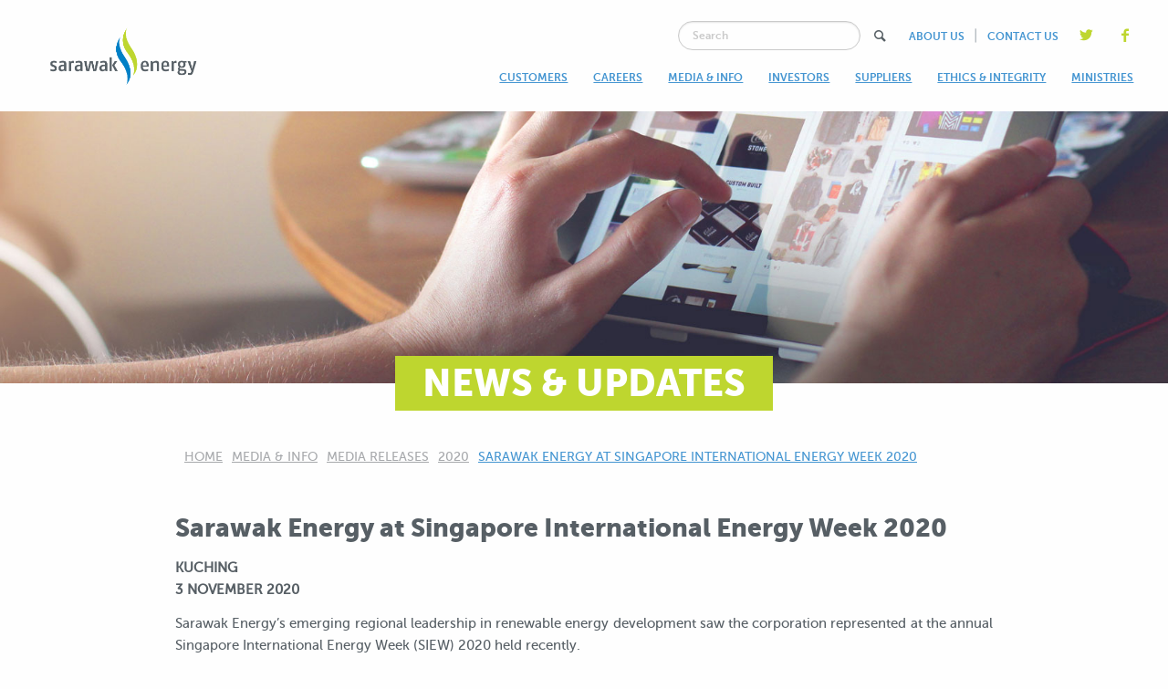

--- FILE ---
content_type: text/html; charset=UTF-8
request_url: https://www.sarawakenergy.com/media-info/media-releases/2020/sarawak-energy-at-singapore-international-energy-week-2020
body_size: 10617
content:
<!DOCTYPE html>
<html lang="en">

<head>
    <title>Sarawak Energy at Singapore International Energy Week 2020 - Sarawak Energy</title>
    

<meta charset="utf-8">
<meta http-equiv="X-UA-Compatible" content="IE=edge">
<meta name="viewport" content="width=device-width, initial-scale=1.0">
<meta name="msapplication-tap-highlight" content="no">

<meta name="description" content="Sarawak Energy Berhad is an energy development company and vertically integrated electricity utility with a vision to achieve sustainable growth for Sarawak."/>

<meta property="og:title" content="Sarawak Energy - Power To Grow"/>
<meta property="og:type" content="website">
<meta property="og:url" content="https://www.sarawakenergy.com/media-info/media-releases/2020/sarawak-energy-at-singapore-international-energy-week-2020">
<meta property="og:image" content="https://www.sarawakenergy.com/assets/images/og/og-image.jpg">
<meta property="og:description" content="Sarawak Energy Berhad is an energy development company and vertically integrated electricity utility with a vision to achieve sustainable growth for Sarawak."/>
<meta property="og:site_name" content="Sarawak Energy">

<link rel="apple-touch-icon" sizes="57x57" href="https://www.sarawakenergy.com/assets/images/favicons/apple-touch-icon-57x57.png">
<link rel="apple-touch-icon" sizes="60x60" href="https://www.sarawakenergy.com/assets/images/favicons/apple-touch-icon-60x60.png">
<link rel="apple-touch-icon" sizes="72x72" href="https://www.sarawakenergy.com/assets/images/favicons/apple-touch-icon-72x72.png">
<link rel="apple-touch-icon" sizes="76x76" href="https://www.sarawakenergy.com/assets/images/favicons/apple-touch-icon-76x76.png">
<link rel="apple-touch-icon" sizes="114x114" href="https://www.sarawakenergy.com/assets/images/favicons/apple-touch-icon-114x114.png">
<link rel="apple-touch-icon" sizes="120x120" href="https://www.sarawakenergy.com/assets/images/favicons/apple-touch-icon-120x120.png">
<link rel="apple-touch-icon" sizes="144x144" href="https://www.sarawakenergy.com/assets/images/favicons/apple-touch-icon-144x144.png">
<link rel="apple-touch-icon" sizes="152x152" href="https://www.sarawakenergy.com/assets/images/favicons/apple-touch-icon-152x152.png">
<link rel="apple-touch-icon" sizes="180x180" href="https://www.sarawakenergy.com/assets/images/favicons/apple-touch-icon-180x180.png">
<meta name="apple-mobile-web-app-capable" content="yes">
<meta name="apple-mobile-web-app-status-bar-style" content="black-translucent">
<meta name="apple-mobile-web-app-title" content="">
<link rel="manifest" href="https://www.sarawakenergy.com/assets/images/favicons/manifest.json">
<meta name="mobile-web-app-capable" content="yes">
<meta name="theme-color" content="#bfd730">
<meta name="application-name" content="">
<meta name="msapplication-TileColor" content="#bfd730">
<meta name="msapplication-TileImage" content="https://www.sarawakenergy.com/assets/images/favicons/mstile-144x144.png">
<meta name="msapplication-config" content="https://www.sarawakenergy.com/assets/images/favicons/browserconfig.xml">
<link rel="icon" type="image/png" sizes="32x32" href="https://www.sarawakenergy.com/assets/images/favicons/favicon-32x32.png">
<link rel="icon" type="image/png" sizes="16x16" href="https://www.sarawakenergy.com/assets/images/favicons/favicon-16x16.png">
<link rel="icon" type="image/png" sizes="192x192" href="https://www.sarawakenergy.com/assets/images/favicons/android-chrome-192x192.png">
<link rel="shortcut icon" href="https://www.sarawakenergy.com/assets/images/favicons/favicon.ico">
<!-- SEO: If your mobile URL is different from the desktop URL, add a canonical link to the desktop page https://developers.google.com/webmasters/smartphone-sites/feature-phones -->
<!-- <link rel="canonical" href="http://www.example.com/"> -->
<!-- Global site tag (gtag.js) - Google Analytics -->



    
<!--[if lte IE 9]>
      <script type="text/javascript">
        document.getElementsByTagName('base')[0].href = window.location.protocol + '//' + window.location.host + '/';

        window.onload = function(){
          $('body').addClass('ie_lte_9');
        }

      </script>
  <![endif]-->

<link rel="stylesheet" href="https://www.sarawakenergy.com/assets/styles/main.min.css">
    <!-- Global site tag (gtag.js) - Google Analytics -->
<script async src="https://www.googletagmanager.com/gtag/js?id=UA-1999135-4"></script>
<script>
  window.dataLayer = window.dataLayer || [];

  function gtag() {
    dataLayer.push(arguments);
  }
  gtag('js', new Date());
  gtag('config', 'UA-1999135-4');

</script>
<script src="https://www.sarawakenergy.com/cpresources/5cdb8eed/EmailObfuscator.js?v=1763714023"></script>
                              <script>!function(e){var n="https://s.go-mpulse.net/boomerang/";if("False"=="True")e.BOOMR_config=e.BOOMR_config||{},e.BOOMR_config.PageParams=e.BOOMR_config.PageParams||{},e.BOOMR_config.PageParams.pci=!0,n="https://s2.go-mpulse.net/boomerang/";if(window.BOOMR_API_key="3FU58-BATE2-HZS55-8BPFS-DDZBT",function(){function e(){if(!o){var e=document.createElement("script");e.id="boomr-scr-as",e.src=window.BOOMR.url,e.async=!0,i.parentNode.appendChild(e),o=!0}}function t(e){o=!0;var n,t,a,r,d=document,O=window;if(window.BOOMR.snippetMethod=e?"if":"i",t=function(e,n){var t=d.createElement("script");t.id=n||"boomr-if-as",t.src=window.BOOMR.url,BOOMR_lstart=(new Date).getTime(),e=e||d.body,e.appendChild(t)},!window.addEventListener&&window.attachEvent&&navigator.userAgent.match(/MSIE [67]\./))return window.BOOMR.snippetMethod="s",void t(i.parentNode,"boomr-async");a=document.createElement("IFRAME"),a.src="about:blank",a.title="",a.role="presentation",a.loading="eager",r=(a.frameElement||a).style,r.width=0,r.height=0,r.border=0,r.display="none",i.parentNode.appendChild(a);try{O=a.contentWindow,d=O.document.open()}catch(_){n=document.domain,a.src="javascript:var d=document.open();d.domain='"+n+"';void(0);",O=a.contentWindow,d=O.document.open()}if(n)d._boomrl=function(){this.domain=n,t()},d.write("<bo"+"dy onload='document._boomrl();'>");else if(O._boomrl=function(){t()},O.addEventListener)O.addEventListener("load",O._boomrl,!1);else if(O.attachEvent)O.attachEvent("onload",O._boomrl);d.close()}function a(e){window.BOOMR_onload=e&&e.timeStamp||(new Date).getTime()}if(!window.BOOMR||!window.BOOMR.version&&!window.BOOMR.snippetExecuted){window.BOOMR=window.BOOMR||{},window.BOOMR.snippetStart=(new Date).getTime(),window.BOOMR.snippetExecuted=!0,window.BOOMR.snippetVersion=12,window.BOOMR.url=n+"3FU58-BATE2-HZS55-8BPFS-DDZBT";var i=document.currentScript||document.getElementsByTagName("script")[0],o=!1,r=document.createElement("link");if(r.relList&&"function"==typeof r.relList.supports&&r.relList.supports("preload")&&"as"in r)window.BOOMR.snippetMethod="p",r.href=window.BOOMR.url,r.rel="preload",r.as="script",r.addEventListener("load",e),r.addEventListener("error",function(){t(!0)}),setTimeout(function(){if(!o)t(!0)},3e3),BOOMR_lstart=(new Date).getTime(),i.parentNode.appendChild(r);else t(!1);if(window.addEventListener)window.addEventListener("load",a,!1);else if(window.attachEvent)window.attachEvent("onload",a)}}(),"".length>0)if(e&&"performance"in e&&e.performance&&"function"==typeof e.performance.setResourceTimingBufferSize)e.performance.setResourceTimingBufferSize();!function(){if(BOOMR=e.BOOMR||{},BOOMR.plugins=BOOMR.plugins||{},!BOOMR.plugins.AK){var n=""=="true"?1:0,t="",a="bu5jl3axibyas2lpeyxa-f-22159fa4e-clientnsv4-s.akamaihd.net",i="false"=="true"?2:1,o={"ak.v":"39","ak.cp":"1409483","ak.ai":parseInt("857004",10),"ak.ol":"0","ak.cr":9,"ak.ipv":4,"ak.proto":"h2","ak.rid":"3b1a7db3","ak.r":42170,"ak.a2":n,"ak.m":"b","ak.n":"essl","ak.bpcip":"13.58.149.0","ak.cport":34920,"ak.gh":"23.52.43.24","ak.quicv":"","ak.tlsv":"tls1.3","ak.0rtt":"","ak.0rtt.ed":"","ak.csrc":"-","ak.acc":"","ak.t":"1768891950","ak.ak":"hOBiQwZUYzCg5VSAfCLimQ==xaBTMyMAQ/GX4vWhrdzmcnAkFD/[base64]/QRBhAsDrzsqRJd7TYHhd+9FMq0j4N5TVJ3Htn0R//quGDSp6CIE7b5f8psnkfYcglG0dAwH699ilhvihFGZgUqh1m8H/qDvCTziHNK/K9z4An/mMX8CTJDJoRmUObBobuRjts=","ak.pv":"2","ak.dpoabenc":"","ak.tf":i};if(""!==t)o["ak.ruds"]=t;var r={i:!1,av:function(n){var t="http.initiator";if(n&&(!n[t]||"spa_hard"===n[t]))o["ak.feo"]=void 0!==e.aFeoApplied?1:0,BOOMR.addVar(o)},rv:function(){var e=["ak.bpcip","ak.cport","ak.cr","ak.csrc","ak.gh","ak.ipv","ak.m","ak.n","ak.ol","ak.proto","ak.quicv","ak.tlsv","ak.0rtt","ak.0rtt.ed","ak.r","ak.acc","ak.t","ak.tf"];BOOMR.removeVar(e)}};BOOMR.plugins.AK={akVars:o,akDNSPreFetchDomain:a,init:function(){if(!r.i){var e=BOOMR.subscribe;e("before_beacon",r.av,null,null),e("onbeacon",r.rv,null,null),r.i=!0}return this},is_complete:function(){return!0}}}}()}(window);</script></head>

<body>
    <header>
  <nav class="stickyNav">

    <div class="mobileHeader mobile-flex">
        <div class="title-bar" data-responsive-toggle="menu" data-hide-for="medium">
            <button class="icon-menu" type="button" data-toggle role="button" aria-label="Menu Icon"></button>
        </div>
        <div id="mobileSearchToggle" class="icon-search"></div>
        <div class="logo">
            <a href="https://www.sarawakenergy.com/"><img src="https://www.sarawakenergy.com/assets/images/general/logo.png" alt="Logo Mobile"></a>
        </div>
    </div>

    <form class="mobileSearch" action="https://www.sarawakenergy.com/search-result">
        <input id="searchBar" class="search" type="search" name="q" placeholder="Search">
    </form>

    <div class="row desktopMenu">
        <div class="medium-3 columns logo desktop">
            <a href="https://www.sarawakenergy.com/"><img src="https://www.sarawakenergy.com/assets/images/general/logo.png" alt="Logo"></a>
        </div>
        <div class="small-12 medium-9 columns nav" id="menu">
            <ul class="topNav desktop-flex">
                <li>
                    <form class="searchContainer" action="https://www.sarawakenergy.com/search-result">
                        <input id="searchBar" class="search" type="search" name="q" placeholder="Search">
                        <button class="icon-search" type="submit" value="" role="button" aria-label="Search Icon"></button>
                    </form>
                </li>

                <li><a class="topNavBtn" href="https://www.sarawakenergy.com/about-us">ABOUT US</a></li>
                <li class="navDivider">|</li>
                <li><a class="topNavBtn" href="https://www.sarawakenergy.com/#contactSection">CONTACT US</a></li>
				<!--<li class="navDivider">|</li>
                <li><a class="topNavBtn" href="https://partial-sebcrm.cs76.force.com/FAQ/s/?language=en_US">HELP CENTRE</a></li>-->
                <li><a class="icon-twitter socialBtn" href="https://twitter.com/1SarawakEnergy?ref_src=twsrc%5Egoogle%7Ctwcamp%5Eserp%7Ctwgr%5Eauthor" target="_blank" rel="noopener"></a></li>
                <li><a class="icon-facebook socialBtn" href="https://www.facebook.com/SarawakEnergy/" target="_blank" rel="noopener"></a></li>
				<!--<li><a class="icon-facebook socialBtn" href="https://www.facebook.com/SarawakEnergy/" target="_blank" rel="noopener"></a></li>-->
            </ul>

            <div class="bottomNav">
                <ul class="vertical medium-horizontal menu" data-responsive-menu="accordion medium-dropdown">
                    <li>
                        <a class="pageNav" href="https://www.sarawakenergy.com/customers">CUSTOMERS</a>
                        <ul class="menu vertical">
                            <span class="mobileLandingUrl"><li class="subNav"><a href="https://www.sarawakenergy.com/customers">Overview</a></li></span>
							<li class="subNav"><a href="https://www.sarawakenergy.com/customers/e-invoicing" target="_blank" rel="noopener">E-Invoice</a></li>
							<!--<li class="subNav"><a href="https://www.sarawakenergy.com/customers/electricity-bill-discount-bkss" target="_blank" rel="noopener">Electricity bill discount (BKSS)</a></li>-->
                            <!--<li class="subNav"><a href="https://www.sarawakenergy.com/customers/sebcares-main" target="_blank" rel="noopener">SEB cares</a></li>-->
							<li class="subNav"><a href="https://sebcares.sarawakenergy.com/" target="_blank" rel="noopener">SEB cares</a></li>
                            <li class="subNav"><a href="https://www.sarawakenergy.com/customers/make-an-appointment">Sarawak Energy Appointment System (SEAS)</a></li>
							<!--<li class="subNav"><a href="https://www.sarawakenergy.com/assets/pdf/Application-of-Electricity-Supply-Handbook.pdf" target="_blank">Handbook for Application of Electricity Supply</a></li>-->
							<li class="subNav"><a href="https://ecx.sarawakenergy.com.my/Portal/Login" target="_blank" rel="noopener">Online Application for Electricity Supply (eCX)</a></li>
                            <li class="subNav"><a href="https://www.sarawakenergy.com/customers/contractor-consultant">Contractor & Consultant</a></li>
							<!--<li class="subNav"><a href="https://www.sarawakenergy.com/customers/emergency-internal-wiring-contractor">Emergency Internal Wiring Contractor</a></li>-->
							<li class="subNav"><a href="https://www.sarawakenergy.com/customers/customer-service">Customer Service</a></li>
							<li class="subNav"><a href="https://customercare.sarawakenergy.com/FAQ/s/?language=en_US" target="_blank" rel="noopener">Customer Support</a></li>
                            <li class="subNav"><a href="https://www.sarawakenergy.com/customers/pay-your-bills" target="_blank" rel="noopener">Pay Your Bills</a></li>
							<li class="subNav"><a href="https://www.sarawakenergy.com/customers/go-paperless-campaign-e-bill">Subscribe to e-Bill</a></li>
							<li class="subNav"><a href="https://www.sarawakenergy.com/customers/bill-management">Understanding Your Bill</a></li>
							<li class="subNav"><a href="https://www.sarawakenergy.com/customers/tariffs">Tariffs</a></li>
                            <li class="subNav"><a href="https://www.sarawakenergy.com/customers/net-energy-metering-scheme">Net Energy Metering</a></li>
							<!--<li class="subNav"><a href="https://www.sarawakenergy.com/customers/self-service">Self Service</a></li>-->
                        </ul>
                    </li>
                    <li>
                        <a class="pageNav" href="https://www.sarawakenergy.com/careers">CAREERS</a>
                        <ul class="menu vertical">
                            <span class="mobileLandingUrl"><li class="subNav"><a href="https://www.sarawakenergy.com/careers">Overview</a></li></span>
                            <li class="subNav"><a href="https://www.sarawakenergy.com/careers/internship">Internship</a></li>
                            <!-- <li class="subNav"><a href="https://www.sarawakenergy.com/careers/trainings-scholarships">Training &amp; Scholarships</a></li>-->
							<li class="subNav"><a href="https://www.sarawakenergy.com/careers/scholarship">Scholarship</a></li>
							<li class="subNav"><a href="https://www.sarawakenergy.com/careers/learning">Learning</a></li>
                            <li class="subNav"><a href="https://www.sarawakenergy.com/careers/our-people">Our People</a></li>
                            <li class="subNav"><a href="https://career10.successfactors.com/career?company=sarawakene&career_ns=job_listing_summary" target="_blank" rel="noopener">Vacancies</a></li>
                        </ul>
                    </li>
                    <li>
                        <a class="pageNav" href="https://www.sarawakenergy.com/media-info">MEDIA &amp; INFO</a>
                        <ul class="menu vertical">
                            <span class="mobileLandingUrl"><li class="subNav"><a href="https://www.sarawakenergy.com/media-info">Overview</a></li></span>
                            <li class="subNav"><a href="https://www.sarawakenergy.com/media-info/media-releases">Media Releases</a></li>
                            <li class="subNav"><a href="https://www.sarawakenergy.com/media-info/announcements-publications">Announcements &amp; Publications</a></li>
                            <!-- <li class="subNav"><a href="https://www.sarawakenergy.com/media-info/maintenance-schedules">Maintenance Schedules</a></li> -->
                            <li class="subNav"><a href="https://www.sarawakenergy.com/media-info/advertorials-1">Advertorials</a></li>
                        </ul>
                    </li>
                    <li>
                        <a class="pageNav" href="https://www.sarawakenergy.com/investors">INVESTORS</a>
                        <ul class="menu vertical">
                            <span class="mobileLandingUrl"><li class="subNav"><a href="https://www.sarawakenergy.com/investors">Overview</a></li></span>
                            <li class="subNav"><a href="https://www.sarawakenergy.com/investors/audited-financial-statements">Audited Financial Statements</a></li>
                            <li class="subNav"><a href="https://www.sarawakenergy.com/investors/financial-highlights">Financial Highlights</a></li>
                            <li class="subNav"><a href="https://www.sarawakenergy.com/investors/annual-and-sustainability-reports">Annual and Sustainability Reports</a></li>
                            <!--<li class="subNav"><a href="https://www.sarawakenergy.com/investors/sustainability-reports">Sustainability Reports</a></li> -->
							<!--<li class="subNav"><a href="https://www.sarawakenergy.com/investors/independent-power-producer">Renewable Independent Power Producer</a></li>-->
							<li class="subNav"><a href="https://www.sarawakenergy.com//renewable-and-energy-development-opportunities-and-partnerships">Renewable Independent Power Producer</a></li>
							<li class="subNav"><a href="https://www.sarawakenergy.com/investors/tariff-structure">Tariff Structure</a></li>
                            <!-- <li class="subNav"><a href="https://www.sarawakenergy.com/investors/debt-investors">Debt Investors (SUKUK)</a></li> -->
                            <!-- <li class="subNav"><a href="https://www.sarawakenergy.com/investors/powering-score">Powering SCORE</a></li> -->
                        </ul>
                    </li>
                    <li>
                        <!--<a class="pageNav" href="https://www.sarawakenergy.com/suppliers">SUPPLIERS</a>-->
						<a class="pageNav" href="http://vendor.sarawakenergy.com">SUPPLIERS</a>						
                    </li>
					<li>
                        <a class="pageNav" href="https://www.sarawakenergy.com/ethics-integrity">ETHICS & INTEGRITY</a>
                    </li>
					<li>
                        <a class="pageNav" href="https://www.sarawakenergy.com/">MINISTRIES</a>
                        <ul class="menu vertical">
                            <!--<span class="mobileLandingUrl"><li class="subNav"><a href="https://www.sarawakenergy.com/investors">Overview</a></li></span>-->
                            <li class="subNav"><a href="https://www.sarawakenergy.com/ministry-of-utility-and-telecommunication">Ministry of Utility and Telecommunication</a></li>
                            <li class="subNav"><a href="https://www.sarawakenergy.com/ministry-of-energy-and-environmental-sustainability">Ministry of Energy and Environmental Sustainability</a></li>                            
                        </ul>
                    </li>
                </ul>
                <ul class="vertical medium-horizontal menu mobile">
                    <li><a class="pageNav" href="https://www.sarawakenergy.com/about-us">ABOUT US</a></li>
                    <li><a class="pageNav" href="https://www.sarawakenergy.com/contact-us">CONTACT US</a></li>
                </ul>
            </div>
        </div>
    </div>
</nav>
</header>
    <main>
        


    <div class="heroContentNew">
    <img class="desktop" src="https://www.sarawakenergy.com/assets/images/media-info/hero-banner.jpg" />
    <img class="mobile" src="https://www.sarawakenergy.com/assets/images/media-info/hero-banner-mobile.jpg" />
    <div class="container">
        <h1 class="pageTitle">NEWS &amp; UPDATES</h1>
    </div>
</div>
    

    		<nav class="breadcrumbsContainer" aria-label="You are here:" role="navigation">
	    <ul class="breadcrumbs">
	        <li><a href="https://www.sarawakenergy.com/">HOME</a></li>
        	<!-- media release under media release structure -->
	        	        		        		        		        	<li><a href="https://www.sarawakenergy.com/media-info">Media &amp; Info</a></li>
	        	<li><a href="https://www.sarawakenergy.com/media-info/media-releases">Media Releases</a></li>
	        	<li><a href="https://www.sarawakenergy.com/media-info/media-releases#2020">2020</a></li>
	        	        <li><span class="show-for-sr">Current: </span> Sarawak Energy at Singapore International Energy Week 2020</li>
	    </ul>
	</nav>

    

    <div class="pageContent">
    <h2 class="title">Sarawak Energy at Singapore International Energy Week 2020</h2>
    <h3 class="subTitle"></h3>
    <div class="desc"><p style="text-align: justify;"><strong>KUCHING<br></strong><strong></strong><strong></strong><strong>3 NOVEMBER 2020</strong></p>


<p style="text-align: justify;">Sarawak Energy’s emerging regional leadership in renewable energy development saw the corporation represented at the annual Singapore International Energy Week (SIEW) 2020 held recently.</p>
<p style="text-align: justify;">Datu Haji Sharbini Suhaili, Sarawak Energy Group Chief Executive Officer was part of a high level panel discussion representing the energy sector at the 2nd Global Ministerial Conference on System Integration of Renewables. </p>
<p style="text-align: justify;">James Ung, Chief Executive Officer for SEB Power, the Group’s generation arm was a panelist in the “Regional Interconnectivity in The Low Carbon Energy Transition”session at SIEW.</p>
<p style="text-align: justify;">Sharbini’s session entitled “Accelerating Investment in Renewable Electricity Technology and Infrastructure” comprised ministerial delegates and corporate leaders addressing measures undertaken by governments and the private sector to enhance renewable electricity uptake and integration against the backdrop of a global economy affected by the COVID-19 pandemic. </p>
<p style="text-align: justify;">The session was moderated by Dr Peter Kaderjak, Minister of State, Ministry of Energy and Climate Affairs in Hungary. </p>
<p style="text-align: justify;">Sharbini spoke of Sarawak and Sarawak Energy’s related efforts while highlighting the lessons learnt from Sarawak’s renewable energy development journey.</p>
<p style="text-align: justify;">Highlighting Sarawak Energy’s role as implementer in delivering the Sarawak Government’s vision of achieving developed status by 2030 through hydro-industrialisation at the Sarawak Corridor of Renewable Energy, he emphasised the importance of multi-sector collaboration in creating a sustainable energy future.</p>
<p style="text-align: justify;">“The year 2020 and the current crisis provides a new set of challenges as well as opportunities. Sarawak is ahead of the curve as we have a strategy, blue-print, identified players and potential markets and most importantly, the understanding of what needs to be done in the development of renewable energy to progress the green agenda in Sarawak and the region,” said Sharbini.</p>
<p style="text-align: justify;">Earlier this year, Chief Minister of Sarawak Datuk Patinggi Abang Haji  Abdul Rahman Zohari Tun Datuk Abang Haji Openg formed the Sarawak Economic Action Council to develop strategies, policies and roadmaps to accelerate Sarawak economic growth in the face of the current challenges. The Council has fourteen sectors with Sharbini leading the Renewable Energy sector.</p>
<p style="text-align: justify;">Other speakers at the session included Dr Tan See Leng, Singapore’s Minister in the Prime Minister’s Office & Second Minister for Trade and Industry; Alfonso G. Cusi, Phillipines’s Secretary of Energy; Michal Kurtyka, Poland’s Minister for Climate and Environment; Joao Pedro Matos Fernandes, Portugal’s Minister for Environment and Climate Action; and Timo Tatar, Estonia’s Ministry of Economic Affairs and Infrastructure Deputy Secretary General. ASEAN was represented by Dato Lim Jock Hoi, ASEAN Secretary General.</p>
<p style="text-align: justify;">In addition to Sharbini, non-government speakers invited included Xin Baoan, President for State Grid Corporation of China; Piyush Gupta, CEO and Director for DBS Group; Claudio Facchin, CEO for Hitachi ABB Power Grids and Frank Phuan, CEO and Executive Director for Sunseap Group.</p>
<p style="text-align: justify;">In his session on 26 October, James shared with the audience Sarawak Energy’s Borneo Grid aspiration and interconnection initiatives which he emphasised should be a part of the solution to share electricity generated from renewable resources.</p>
<p style="text-align: justify;">He said, “Sarawak Energy commenced export to West Kalimantan in 2016, marking the first major milestone on the journey towards materialising the vision of a cross border connectivity within Borneo or the Borneo Grid.”</p>
<p style="text-align: justify;">“Sarawak’s shift to hydropower from hydrocarbons about a decade ago has significantly reduced our carbon emission intensity by about 76.5%. Through our existing and planned interconnections, we can share our renewable energy resources with our neighbours and further contribute to the reduction of carbon emissions in the region as well as improve reliability of the network and bilaterally optimised operation costs.”</p>
<p style="text-align: justify;">Also on the panel were Dr Ith Praing, Cambodia’s Secretary of State, Ministry of Mines and Energy, Armida Salsiah Alisjahbana, Under-Secretary-General of the United Nations and Executive Secretary of ESCAP, United Nations Economic and Social Commission for Asia and the Pacific or UNESCAP; Dr Akhomdeth Vongsay, Director General for the Department of Planning and Cooperation, Ministry of Energy and Mines, Lao PDR; and Seth Tan, Executive Director for Insfrastructure Asia.</p>
<p style="text-align: justify;">The session was moderated by Managing Director for Digital Lead Resources South East Asia, Accenture, James Chong.</p>
<p style="text-align: justify;">Themed “Creating Our Low Carbon Energy Future Together”, SIEW2020 was a high-level discourse on global renewable energy solutions convening political, business, academic and energy industry thought leaders to advance solutions and actions across the energy spectrum of oil and gas, clean and renewable energy, and energy infrastructure financing. The conference, held from 26-30 October, was organised as a hybrid event due to the current COVID-19 pandemic, with participants being able to attend physically or virtually.</p>

        
    </div>
</div>
    

    <div class="imageContent">
  <img class="desktop" src="https://www.sarawakenergy.com/assets/images/media-info/3571.jpg" />
  <img class="mobile" src="https://www.sarawakenergy.com/assets/images/media-info/3571_201103_095408.jpg" />
</div>

    

    <div class="pageContent">
    <h2 class="title"></h2>
    <h3 class="subTitle"></h3>
    <div class="desc"><p style="text-align: center;">Datu Haji Sharbini Suhaili, Group CEO Sarawak Energy</p>

        
    </div>
</div>
    

    <div class="imageContent">
  <img class="desktop" src="https://www.sarawakenergy.com/assets/images/media-info/SPM-056.jpg" />
  <img class="mobile" src="https://www.sarawakenergy.com/assets/images/media-info/SPM-056.jpg" />
</div>

    

    <div class="pageContent">
    <h2 class="title"></h2>
    <h3 class="subTitle"></h3>
    <div class="desc"><p style="text-align: center;">James Ung, CEO for SEB Power</p>

        
    </div>
</div>
    

    <div class="imageContent">
  <img class="desktop" src="https://www.sarawakenergy.com/assets/images/media-info/GCEO-Datu-Haji-Sharbini-session.jpg" />
  <img class="mobile" src="https://www.sarawakenergy.com/assets/images/media-info/GCEO-Datu-Haji-Sharbini-session.jpg" />
</div>

    

    <div class="pageContent">
    <h2 class="title"></h2>
    <h3 class="subTitle"></h3>
    <div class="desc"><p style="text-align: center;">Datu Haji Sharbini Suhaili, Group CEO Sarawak Energy speaking in the session entitled “Accelerating Investment in Renewable Electricity Technology and Infrastructure”.</p>

        
    </div>
</div>
    

    <div class="imageContent">
  <img class="desktop" src="https://www.sarawakenergy.com/assets/images/media-info/James-Ung_SIEW2.JPG" />
  <img class="mobile" src="https://www.sarawakenergy.com/assets/images/media-info/James-Ung_SIEW2.JPG" />
</div>

    

    <div class="pageContent">
    <h2 class="title"></h2>
    <h3 class="subTitle"></h3>
    <div class="desc"><p style="text-align: center;">James Ung, CEO for SEB Power speaking at the “Regional Interconnectivity in The Low Carbon Energy Transition” session at SIEW2020.</p>

        
    </div>
</div>
    

    <div class="imageContent">
  <img class="desktop" src="https://www.sarawakenergy.com/assets/images/media-info/Menara-Sarawak-Energy-Headquarters.jpg" />
  <img class="mobile" src="https://www.sarawakenergy.com/assets/images/media-info/Menara-Sarawak-Energy-Headquarters.jpg" />
</div>

    

    <div class="pageContent">
    <h2 class="title"></h2>
    <h3 class="subTitle"></h3>
    <div class="desc"><p style="text-align: center;">Menara Sarawak Energy</p>

        
    </div>
</div>
    

    <div class="imageContent">
  <img class="desktop" src="https://www.sarawakenergy.com/assets/images/media-info/Batang-Ai-HEP-028.jpg" />
  <img class="mobile" src="https://www.sarawakenergy.com/assets/images/media-info/Batang-Ai-HEP-028.jpg" />
</div>

    

    <div class="pageContent">
    <h2 class="title"></h2>
    <h3 class="subTitle"></h3>
    <div class="desc"><p style="text-align: center;">Batang Ai HEP</p>

        
    </div>
</div>
    



    </main>
    <footer>
    <button id="scrollTop">
        <img src="https://www.sarawakenergy.com/assets/images/general/top-btn.png">
    </button>

    <div class="row corporateInfo desktop">
        <div class="medium-6 columns contactLinks">
            <ul class="links">
                <li class="linksBtn"><a href="https://www.sarawakenergy.com/privacy-policy">Privacy Policy</a></li>
				<li class="linksBtn"><a href="https://www.sarawakenergy.com/terms-of-use-for-social-media">Terms of Use for Social Media</a></li>
                <li class="linksBtn"><a href="https://www.sarawakenergy.com/contact-us">Contact Us</a></li>
                <li class="linksBtn"><a href="https://www.sarawakenergy.com/sitemap-web">Site Map</a></li>
                <li class="linksBtn"><a href="http://www2.sesco.com.my/etender/notice/notice.jsp" target="_blank" rel="noopener">E-Tender</a></li>
            </ul>
        </div>
        <div class="medium-6 columns copyrightInfo">
            2026 &copy; SARAWAK ENERGY. ALL RIGHTS RESERVED.
        </div>
    </div>

    <div class="row sitemapsContainer mobile">
        <div class="small-6 columns">
            <div class="mobileTierLeft"><a href="https://www.sarawakenergy.com/customers">CUSTOMERS</a></div>
            <div class="mobileTierLeft"><a href="https://www.sarawakenergy.com/careers">CAREERS</a></div>
            <div class="mobileTierLeft"><a href="https://www.sarawakenergy.com/media-info">MEDIA &amp; INFO</a></div>
            <div class="mobileTierLeft"><a href="https://www.sarawakenergy.com/investors">INVESTORS</a></div>
            <!--<div class="mobileTierLeft"><a href="https://www.sarawakenergy.com/suppliers">SUPPLIERS</a></div>-->
			<div class="mobileTierLeft"><a href="http://vendor.sarawakenergy.com">SUPPLIERS</a></div>
            <div class="mobileTierLeft"><a href="https://www.sarawakenergy.com/what-we-do">WHAT WE DO</a></div>
            <div class="mobileTierLeft"><a href="https://www.sarawakenergy.com/about-us">ABOUT US</a></div>
        </div>

        <div class="small-6 columns">
            <div class="mobileTierRight"><a href="https://www.sarawakenergy.com/privacy-policy">PRIVACY POLICY</a></div>
            <div class="mobileTierRight"><a href="https://www.sarawakenergy.com/contact-us">CONTACT US</a></div>
            <div class="mobileTierRight"><a href="https://www.sarawakenergy.com/sitemap-web">SITE MAP</a></div>
            <div class="mobileTierRight"><a href="http://www2.sesco.com.my/etender/notice/notice.jsp" target="_blank" rel="noopener">E-TENDER</a></div>
            <div class="socialBtnContainer">
                <a class="icon-twitter socialBtn" href="https://twitter.com/1SarawakEnergy?ref_src=twsrc%5Egoogle%7Ctwcamp%5Eserp%7Ctwgr%5Eauthor" target="_blank" rel="noopener"></a>
                <a class="icon-facebook socialBtn" href="https://www.facebook.com/SarawakEnergy/" target="_blank" rel="noopener"></a>
            </div>
        </div>
    </div>

    <div class="copyrightInfoMobile mobile">
        2026 &copy; SARAWAK ENERGY. ALL RIGHTS RESERVED.
    </div>

    <script type="text/javascript" src="//s7.addthis.com/js/300/addthis_widget.js#pubid=ra-5c3465ce981bf715"></script>
	<!--START  put below code before end tag body  -->
	<style type="text/css">
	.embeddedServiceHelpButton .helpButton .uiButton {
		background-color: #B5BD00;
		font-family: "Verdana", sans-serif;
	}
	.embeddedServiceHelpButton .helpButton .uiButton:focus {
		outline: 1px solid #B5BD00;
	}

	.embeddedServiceLiveAgentStateChatButtonItem .label{
		font-size: 100% !important;
		font-weight: normal !important;
		background : none !important;
	}

	.embeddedServiceLiveAgentStateChatItem.chatMessage button
	{
		border-radius : 10px !important;
	}

	.embeddedServiceSidebarButton .label, .embeddedServiceSidebarButton:disabled .label {
		background : none !important;
	}

	button[embeddedService-chatHeader_chatHeader]
	{
		padding : 6px !important;
	}

	.embeddedServiceLiveAgentStateChat .messageWrapper
	{
		line-height: 1.2;
	}

</style>

<script type='text/javascript' src='https://service.force.com/embeddedservice/5.0/esw.min.js'></script>
<script type='text/javascript'>

	var initESW = function(gslbBaseURL) {
		embedded_svc.settings.displayHelpButton = true; //Or false
		embedded_svc.settings.language = ''; //For example, enter 'en' or 'en-US'

		
		embedded_svc.settings.enabledFeatures = ['LiveAgent'];
		embedded_svc.settings.entryFeature = 'LiveAgent';

		embedded_svc.settings.defaultMinimizedText = 'Chat with Carina';

		embedded_svc.init(
			'https://sebcrm.my.salesforce.com',
			'https://customercare.sarawakenergy.com/FAQ',
			gslbBaseURL,
			'00D0o000000RVht',
			'SEB_CCC_Bot',
			{
				baseLiveAgentContentURL: 'https://c.la2-c1-hnd.salesforceliveagent.com/content',
				deploymentId: '5720o000000gBAi',
				buttonId: '5730o000000gBLq',
				baseLiveAgentURL: 'https://d.la2-c1-hnd.salesforceliveagent.com/chat',
				eswLiveAgentDevName: 'EmbeddedServiceLiveAgent_Parent04I0o000000PBxOEAW_174cb33047b',
				isOfflineSupportEnabled: false
			}
		);
	};

	if (!window.embedded_svc) {
		var s = document.createElement('script');
		s.setAttribute('src', 'https://sebcrm.my.salesforce.com/embeddedservice/5.0/esw.min.js');
		s.onload = function() {
			initESW(null);
		};
		document.body.appendChild(s);
	} else {
		initESW('https://service.force.com');
	}
</script>
	
<!--<script type='text/javascript'>
	function initEmbeddedMessaging() {
		try {
			embeddedservice_bootstrap.settings.language = 'en_US';

			embeddedservice_bootstrap.init(
				'00DMR000001LdVd',
				'Amir_Test_Enhanced_Bot_Channel',
				'https://sebcrm--full.sandbox.my.site.com/ESWAmirTestEnhancedBot1767059368613',
				{
					scrt2URL: 'https://sebcrm--full.sandbox.my.salesforce-scrt.com'
				}
			);
		} catch (err) {
			console.error('Error loading Embedded Messaging: ', err);
		}
	};
</script>
<script type='text/javascript' src='https://sebcrm--full.sandbox.my.site.com/ESWAmirTestEnhancedBot1767059368613/assets/js/bootstrap.min.js' onload='initEmbeddedMessaging()'></script>-->

		<!-- END put below code before end tag body  -->
</footer>

    
<script src="https://maps.googleapis.com/maps/api/js?key=AIzaSyDOsIcvP_4B2rVqfcbkyrKK7dRPIn18PaM"></script>
<script src="https://www.sarawakenergy.com/assets/scripts/sarawak_energy_map_styles.json" type="text/javascript"></script>
<script src="https://cdnjs.cloudflare.com/ajax/libs/vanilla-lazyload/10.17.0/lazyload.min.js"></script>
<script>
    var myLazyLoad = new LazyLoad({
        elements_selector: ".lazy"
    });

    var pageTitle = "Sarawak Energy at Singapore International Energy Week 2020 - Sarawak Energy";
</script>
<script type="text/javascript" src="https://www.sarawakenergy.com/assets/scripts/vendor.min.js"></script>
<script type="text/javascript" src="https://www.sarawakenergy.com/assets/scripts/app.min.js"></script>



<!-- <script>
    jQuery(document).ready(function(){
        $.ajax({
            url:'http://sarawak-energy-v2.arcmy.com/assets/php/getData.php',
            method:'get',
            dataType: 'json',
            success:function(data)
            {
            	var html = '';

                for (var i = 0; i < data['state'].length; i++) {
					var stateName = data['state'][i];

					html += '<li class="accordion-item state-li" data-accordion-item><a href="#" class="accordion-title">'+stateName+'</a>';
				    html += '<div class="accordion-content" data-tab-content>';
				    html += '<div>';
				    html += '<div class="tg-wrap">';
				    html += '<table class="tg">';
				    html += '<tr>';
				    html += '<th class="tg-0pky tableTextLeft tableBlue">Registered Business Name</th>';
				    html += '<th class="tg-0pky tableTextLeft tableBlue">License Holder</th>';
				    html += '<th class="tg-0pky tableTextLeft tableBlue">Address</th>';
				    html += '<th class="tg-0pky tableTextLeft tableBlue">Telephone Contacts</th>';
				    html += '<th class="tg-0pky tableTextLeft tableBlue">Authorized To Test</th>';
				    html += '</tr>';

				    for (var x = 0; x < data['contractors'][stateName].length; x++) {
				    	var contractor = data['contractors'][stateName][x];

				    	html += '<tr>';
			            html += '<td class="tg-0pky">'+contractor['name']+'</td>';
			            html += '<td class="tg-0pky">'+contractor['eic_holder']+'</td>';
			            html += '<td class="tg-0pky">'+contractor['address']+'</td>';
			            html += '<td class="tg-0pky">'+contractor['contact_no']+'</td>';
			            html += '<td class="tg-0pky">'+contractor['is_authorised']+'</td>';
			            html += '</tr>';
				    }	

				    html += '</table>';
				    html += '</div>';
				    html += '</div>';
				    html += '</div>';
				    html += '</li>';
				}

				jQuery('.state-list').html(html);

				if ( typeof jQuery(".state-list").accordion('instance') != 'undefined') {
                	jQuery(".state-list").accordion('destroy');
	            }   
	            
	            jQuery(".state-list").accordion({
	                collapsible: true
	            });
            },
            error:function(error)
            {
                console.log(error);
            }
        });

     //    $(".accordionContent").ajaxComplete(function(request, settings) 
	    // { 
	    //   $("div.accordion").accordion(); 
	    // });
    });
</script> --></body>

</html>


--- FILE ---
content_type: text/css
request_url: https://www.sarawakenergy.com/assets/styles/main.min.css
body_size: 22280
content:
@charset "UTF-8";@media print,screen and (min-width:40em){.reveal,.reveal.large,.reveal.small,.reveal.tiny{right:auto;left:auto;margin:0 auto}}

/*! normalize.css v8.0.0 | MIT License | github.com/necolas/normalize.css */html{line-height:1.15;-webkit-text-size-adjust:100%}h1{font-size:2em;margin:.67em 0}hr{box-sizing:content-box;overflow:visible}pre{font-family:monospace,monospace;font-size:1em}a{background-color:transparent}abbr[title]{border-bottom:none;text-decoration:underline;-webkit-text-decoration:underline dotted;-moz-text-decoration:underline dotted;text-decoration:underline dotted}b,strong{font-weight:bolder}code,kbd,samp{font-family:monospace,monospace;font-size:1em}sub,sup{font-size:75%;line-height:0;position:relative;vertical-align:baseline}sub{bottom:-.25em}sup{top:-.5em}img{border-style:none}button,input,optgroup,select,textarea{font-size:100%;line-height:1.15;margin:0}button,input{overflow:visible}button,select{text-transform:none}[type=button],[type=reset],[type=submit],button{-webkit-appearance:button}[type=button]::-moz-focus-inner,[type=reset]::-moz-focus-inner,[type=submit]::-moz-focus-inner,button::-moz-focus-inner{border-style:none;padding:0}[type=button]:-moz-focusring,[type=reset]:-moz-focusring,[type=submit]:-moz-focusring,button:-moz-focusring{outline:1px dotted ButtonText}fieldset{padding:.35em .75em .625em}legend{box-sizing:border-box;color:inherit;display:table;padding:0;white-space:normal}progress{vertical-align:baseline}textarea{overflow:auto}[type=checkbox],[type=radio]{box-sizing:border-box;padding:0}[type=number]::-webkit-inner-spin-button,[type=number]::-webkit-outer-spin-button{height:auto}[type=search]{-webkit-appearance:textfield;outline-offset:-2px}[type=search]::-webkit-search-decoration{-webkit-appearance:none}::-webkit-file-upload-button{-webkit-appearance:button;font:inherit}details{display:block}summary{display:list-item}[hidden],template{display:none}.foundation-mq{font-family:"small=0em&medium=40em&large=64em&xlarge=75em&xxlarge=90em"}html{box-sizing:border-box;font-size:100%}*,:after,:before{box-sizing:inherit}body{margin:0;background:#fefefe;font-family:Helvetica Neue,Helvetica,Roboto,Arial,sans-serif;font-weight:400;line-height:1.5;color:#0a0a0a;-webkit-font-smoothing:antialiased;-moz-osx-font-smoothing:grayscale}img{display:inline-block;vertical-align:middle;max-width:100%;height:auto;-ms-interpolation-mode:bicubic}textarea{height:auto;min-height:50px;border-radius:0}select{box-sizing:border-box;width:100%}.map_canvas embed,.map_canvas img,.map_canvas object,.mqa-display embed,.mqa-display img,.mqa-display object{max-width:none!important}button{padding:0;-webkit-appearance:none;-moz-appearance:none;appearance:none;border:0;border-radius:0;background:transparent;line-height:1;cursor:auto}[data-whatinput=mouse] button{outline:0}pre{overflow:auto}button,input,optgroup,select,textarea{font-family:inherit}.is-visible{display:block!important}.is-hidden{display:none!important}.row{max-width:75rem;margin-right:auto;margin-left:auto}.row:after,.row:before{display:table;content:" "}.row:after{clear:both}.row.collapse>.column,.row.collapse>.columns{padding-right:0;padding-left:0}.row .row{margin-right:-.625rem;margin-left:-.625rem}@media print,screen and (min-width:40em){.row .row{margin-right:-.9375rem;margin-left:-.9375rem}}@media print,screen and (min-width:64em){.row .row{margin-right:-.9375rem;margin-left:-.9375rem}}.row .row.collapse{margin-right:0;margin-left:0}.row.expanded{max-width:none}.row.expanded .row{margin-right:auto;margin-left:auto}.row:not(.expanded) .row{max-width:none}.row.gutter-small>.column,.row.gutter-small>.columns{padding-right:.625rem;padding-left:.625rem}.row.gutter-medium>.column,.row.gutter-medium>.columns{padding-right:.9375rem;padding-left:.9375rem}.column,.columns{width:100%;float:left;padding-right:.625rem;padding-left:.625rem}@media print,screen and (min-width:40em){.column,.columns{padding-right:.9375rem;padding-left:.9375rem}}.column,.column:last-child:not(:first-child),.columns,.columns:last-child:not(:first-child){float:left;clear:none}.column.row.row,.row.row.columns{float:none}.row .column.row.row,.row .row.row.columns{margin-right:0;margin-left:0;padding-right:0;padding-left:0}.small-1{width:8.3333333333%}.small-push-1{position:relative;left:8.3333333333%}.small-pull-1{position:relative;left:-8.3333333333%}.small-offset-0{margin-left:0}.small-2{width:16.6666666667%}.small-push-2{position:relative;left:16.6666666667%}.small-pull-2{position:relative;left:-16.6666666667%}.small-offset-1{margin-left:8.3333333333%}.small-3{width:25%}.small-push-3{position:relative;left:25%}.small-pull-3{position:relative;left:-25%}.small-offset-2{margin-left:16.6666666667%}.small-4{width:33.3333333333%}.small-push-4{position:relative;left:33.3333333333%}.small-pull-4{position:relative;left:-33.3333333333%}.small-offset-3{margin-left:25%}.small-5{width:41.6666666667%}.small-push-5{position:relative;left:41.6666666667%}.small-pull-5{position:relative;left:-41.6666666667%}.small-offset-4{margin-left:33.3333333333%}.small-6{width:50%}.small-push-6{position:relative;left:50%}.small-pull-6{position:relative;left:-50%}.small-offset-5{margin-left:41.6666666667%}.small-7{width:58.3333333333%}.small-push-7{position:relative;left:58.3333333333%}.small-pull-7{position:relative;left:-58.3333333333%}.small-offset-6{margin-left:50%}.small-8{width:66.6666666667%}.small-push-8{position:relative;left:66.6666666667%}.small-pull-8{position:relative;left:-66.6666666667%}.small-offset-7{margin-left:58.3333333333%}.small-9{width:75%}.small-push-9{position:relative;left:75%}.small-pull-9{position:relative;left:-75%}.small-offset-8{margin-left:66.6666666667%}.small-10{width:83.3333333333%}.small-push-10{position:relative;left:83.3333333333%}.small-pull-10{position:relative;left:-83.3333333333%}.small-offset-9{margin-left:75%}.small-11{width:91.6666666667%}.small-push-11{position:relative;left:91.6666666667%}.small-pull-11{position:relative;left:-91.6666666667%}.small-offset-10{margin-left:83.3333333333%}.small-12{width:100%}.small-offset-11{margin-left:91.6666666667%}.small-up-1>.column,.small-up-1>.columns{float:left;width:100%}.small-up-1>.column:nth-of-type(1n),.small-up-1>.columns:nth-of-type(1n){clear:none}.small-up-1>.column:nth-of-type(1n+1),.small-up-1>.columns:nth-of-type(1n+1){clear:both}.small-up-1>.column:last-child,.small-up-1>.columns:last-child{float:left}.small-up-2>.column,.small-up-2>.columns{float:left;width:50%}.small-up-2>.column:nth-of-type(1n),.small-up-2>.columns:nth-of-type(1n){clear:none}.small-up-2>.column:nth-of-type(odd),.small-up-2>.columns:nth-of-type(odd){clear:both}.small-up-2>.column:last-child,.small-up-2>.columns:last-child{float:left}.small-up-3>.column,.small-up-3>.columns{float:left;width:33.3333333333%}.small-up-3>.column:nth-of-type(1n),.small-up-3>.columns:nth-of-type(1n){clear:none}.small-up-3>.column:nth-of-type(3n+1),.small-up-3>.columns:nth-of-type(3n+1){clear:both}.small-up-3>.column:last-child,.small-up-3>.columns:last-child{float:left}.small-up-4>.column,.small-up-4>.columns{float:left;width:25%}.small-up-4>.column:nth-of-type(1n),.small-up-4>.columns:nth-of-type(1n){clear:none}.small-up-4>.column:nth-of-type(4n+1),.small-up-4>.columns:nth-of-type(4n+1){clear:both}.small-up-4>.column:last-child,.small-up-4>.columns:last-child{float:left}.small-up-5>.column,.small-up-5>.columns{float:left;width:20%}.small-up-5>.column:nth-of-type(1n),.small-up-5>.columns:nth-of-type(1n){clear:none}.small-up-5>.column:nth-of-type(5n+1),.small-up-5>.columns:nth-of-type(5n+1){clear:both}.small-up-5>.column:last-child,.small-up-5>.columns:last-child{float:left}.small-up-6>.column,.small-up-6>.columns{float:left;width:16.6666666667%}.small-up-6>.column:nth-of-type(1n),.small-up-6>.columns:nth-of-type(1n){clear:none}.small-up-6>.column:nth-of-type(6n+1),.small-up-6>.columns:nth-of-type(6n+1){clear:both}.small-up-6>.column:last-child,.small-up-6>.columns:last-child{float:left}.small-up-7>.column,.small-up-7>.columns{float:left;width:14.2857142857%}.small-up-7>.column:nth-of-type(1n),.small-up-7>.columns:nth-of-type(1n){clear:none}.small-up-7>.column:nth-of-type(7n+1),.small-up-7>.columns:nth-of-type(7n+1){clear:both}.small-up-7>.column:last-child,.small-up-7>.columns:last-child{float:left}.small-up-8>.column,.small-up-8>.columns{float:left;width:12.5%}.small-up-8>.column:nth-of-type(1n),.small-up-8>.columns:nth-of-type(1n){clear:none}.small-up-8>.column:nth-of-type(8n+1),.small-up-8>.columns:nth-of-type(8n+1){clear:both}.small-up-8>.column:last-child,.small-up-8>.columns:last-child{float:left}.small-collapse>.column,.small-collapse>.columns{padding-right:0;padding-left:0}.expanded.row .small-collapse.row,.small-collapse .row{margin-right:0;margin-left:0}.small-uncollapse>.column,.small-uncollapse>.columns{padding-right:.625rem;padding-left:.625rem}.small-centered{margin-right:auto;margin-left:auto}.small-centered,.small-centered:last-child:not(:first-child){float:none;clear:both}.small-pull-0,.small-push-0,.small-uncentered{position:static;margin-right:0;margin-left:0}.small-pull-0,.small-pull-0:last-child:not(:first-child),.small-push-0,.small-push-0:last-child:not(:first-child),.small-uncentered,.small-uncentered:last-child:not(:first-child){float:left;clear:none}@media print,screen and (min-width:40em){.medium-1{width:8.3333333333%}.medium-push-1{position:relative;left:8.3333333333%}.medium-pull-1{position:relative;left:-8.3333333333%}.medium-offset-0{margin-left:0}.medium-2{width:16.6666666667%}.medium-push-2{position:relative;left:16.6666666667%}.medium-pull-2{position:relative;left:-16.6666666667%}.medium-offset-1{margin-left:8.3333333333%}.medium-3{width:25%}.medium-push-3{position:relative;left:25%}.medium-pull-3{position:relative;left:-25%}.medium-offset-2{margin-left:16.6666666667%}.medium-4{width:33.3333333333%}.medium-push-4{position:relative;left:33.3333333333%}.medium-pull-4{position:relative;left:-33.3333333333%}.medium-offset-3{margin-left:25%}.medium-5{width:41.6666666667%}.medium-push-5{position:relative;left:41.6666666667%}.medium-pull-5{position:relative;left:-41.6666666667%}.medium-offset-4{margin-left:33.3333333333%}.medium-6{width:50%}.medium-push-6{position:relative;left:50%}.medium-pull-6{position:relative;left:-50%}.medium-offset-5{margin-left:41.6666666667%}.medium-7{width:58.3333333333%}.medium-push-7{position:relative;left:58.3333333333%}.medium-pull-7{position:relative;left:-58.3333333333%}.medium-offset-6{margin-left:50%}.medium-8{width:66.6666666667%}.medium-push-8{position:relative;left:66.6666666667%}.medium-pull-8{position:relative;left:-66.6666666667%}.medium-offset-7{margin-left:58.3333333333%}.medium-9{width:75%}.medium-push-9{position:relative;left:75%}.medium-pull-9{position:relative;left:-75%}.medium-offset-8{margin-left:66.6666666667%}.medium-10{width:83.3333333333%}.medium-push-10{position:relative;left:83.3333333333%}.medium-pull-10{position:relative;left:-83.3333333333%}.medium-offset-9{margin-left:75%}.medium-11{width:91.6666666667%}.medium-push-11{position:relative;left:91.6666666667%}.medium-pull-11{position:relative;left:-91.6666666667%}.medium-offset-10{margin-left:83.3333333333%}.medium-12{width:100%}.medium-offset-11{margin-left:91.6666666667%}.medium-up-1>.column,.medium-up-1>.columns{float:left;width:100%}.medium-up-1>.column:nth-of-type(1n),.medium-up-1>.columns:nth-of-type(1n){clear:none}.medium-up-1>.column:nth-of-type(1n+1),.medium-up-1>.columns:nth-of-type(1n+1){clear:both}.medium-up-1>.column:last-child,.medium-up-1>.columns:last-child{float:left}.medium-up-2>.column,.medium-up-2>.columns{float:left;width:50%}.medium-up-2>.column:nth-of-type(1n),.medium-up-2>.columns:nth-of-type(1n){clear:none}.medium-up-2>.column:nth-of-type(odd),.medium-up-2>.columns:nth-of-type(odd){clear:both}.medium-up-2>.column:last-child,.medium-up-2>.columns:last-child{float:left}.medium-up-3>.column,.medium-up-3>.columns{float:left;width:33.3333333333%}.medium-up-3>.column:nth-of-type(1n),.medium-up-3>.columns:nth-of-type(1n){clear:none}.medium-up-3>.column:nth-of-type(3n+1),.medium-up-3>.columns:nth-of-type(3n+1){clear:both}.medium-up-3>.column:last-child,.medium-up-3>.columns:last-child{float:left}.medium-up-4>.column,.medium-up-4>.columns{float:left;width:25%}.medium-up-4>.column:nth-of-type(1n),.medium-up-4>.columns:nth-of-type(1n){clear:none}.medium-up-4>.column:nth-of-type(4n+1),.medium-up-4>.columns:nth-of-type(4n+1){clear:both}.medium-up-4>.column:last-child,.medium-up-4>.columns:last-child{float:left}.medium-up-5>.column,.medium-up-5>.columns{float:left;width:20%}.medium-up-5>.column:nth-of-type(1n),.medium-up-5>.columns:nth-of-type(1n){clear:none}.medium-up-5>.column:nth-of-type(5n+1),.medium-up-5>.columns:nth-of-type(5n+1){clear:both}.medium-up-5>.column:last-child,.medium-up-5>.columns:last-child{float:left}.medium-up-6>.column,.medium-up-6>.columns{float:left;width:16.6666666667%}.medium-up-6>.column:nth-of-type(1n),.medium-up-6>.columns:nth-of-type(1n){clear:none}.medium-up-6>.column:nth-of-type(6n+1),.medium-up-6>.columns:nth-of-type(6n+1){clear:both}.medium-up-6>.column:last-child,.medium-up-6>.columns:last-child{float:left}.medium-up-7>.column,.medium-up-7>.columns{float:left;width:14.2857142857%}.medium-up-7>.column:nth-of-type(1n),.medium-up-7>.columns:nth-of-type(1n){clear:none}.medium-up-7>.column:nth-of-type(7n+1),.medium-up-7>.columns:nth-of-type(7n+1){clear:both}.medium-up-7>.column:last-child,.medium-up-7>.columns:last-child{float:left}.medium-up-8>.column,.medium-up-8>.columns{float:left;width:12.5%}.medium-up-8>.column:nth-of-type(1n),.medium-up-8>.columns:nth-of-type(1n){clear:none}.medium-up-8>.column:nth-of-type(8n+1),.medium-up-8>.columns:nth-of-type(8n+1){clear:both}.medium-up-8>.column:last-child,.medium-up-8>.columns:last-child{float:left}.medium-collapse>.column,.medium-collapse>.columns{padding-right:0;padding-left:0}.expanded.row .medium-collapse.row,.medium-collapse .row{margin-right:0;margin-left:0}.medium-uncollapse>.column,.medium-uncollapse>.columns{padding-right:.9375rem;padding-left:.9375rem}.medium-centered{margin-right:auto;margin-left:auto}.medium-centered,.medium-centered:last-child:not(:first-child){float:none;clear:both}.medium-pull-0,.medium-push-0,.medium-uncentered{position:static;margin-right:0;margin-left:0}.medium-pull-0,.medium-pull-0:last-child:not(:first-child),.medium-push-0,.medium-push-0:last-child:not(:first-child),.medium-uncentered,.medium-uncentered:last-child:not(:first-child){float:left;clear:none}}@media print,screen and (min-width:64em){.large-1{width:8.3333333333%}.large-push-1{position:relative;left:8.3333333333%}.large-pull-1{position:relative;left:-8.3333333333%}.large-offset-0{margin-left:0}.large-2{width:16.6666666667%}.large-push-2{position:relative;left:16.6666666667%}.large-pull-2{position:relative;left:-16.6666666667%}.large-offset-1{margin-left:8.3333333333%}.large-3{width:25%}.large-push-3{position:relative;left:25%}.large-pull-3{position:relative;left:-25%}.large-offset-2{margin-left:16.6666666667%}.large-4{width:33.3333333333%}.large-push-4{position:relative;left:33.3333333333%}.large-pull-4{position:relative;left:-33.3333333333%}.large-offset-3{margin-left:25%}.large-5{width:41.6666666667%}.large-push-5{position:relative;left:41.6666666667%}.large-pull-5{position:relative;left:-41.6666666667%}.large-offset-4{margin-left:33.3333333333%}.large-6{width:50%}.large-push-6{position:relative;left:50%}.large-pull-6{position:relative;left:-50%}.large-offset-5{margin-left:41.6666666667%}.large-7{width:58.3333333333%}.large-push-7{position:relative;left:58.3333333333%}.large-pull-7{position:relative;left:-58.3333333333%}.large-offset-6{margin-left:50%}.large-8{width:66.6666666667%}.large-push-8{position:relative;left:66.6666666667%}.large-pull-8{position:relative;left:-66.6666666667%}.large-offset-7{margin-left:58.3333333333%}.large-9{width:75%}.large-push-9{position:relative;left:75%}.large-pull-9{position:relative;left:-75%}.large-offset-8{margin-left:66.6666666667%}.large-10{width:83.3333333333%}.large-push-10{position:relative;left:83.3333333333%}.large-pull-10{position:relative;left:-83.3333333333%}.large-offset-9{margin-left:75%}.large-11{width:91.6666666667%}.large-push-11{position:relative;left:91.6666666667%}.large-pull-11{position:relative;left:-91.6666666667%}.large-offset-10{margin-left:83.3333333333%}.large-12{width:100%}.large-offset-11{margin-left:91.6666666667%}.large-up-1>.column,.large-up-1>.columns{float:left;width:100%}.large-up-1>.column:nth-of-type(1n),.large-up-1>.columns:nth-of-type(1n){clear:none}.large-up-1>.column:nth-of-type(1n+1),.large-up-1>.columns:nth-of-type(1n+1){clear:both}.large-up-1>.column:last-child,.large-up-1>.columns:last-child{float:left}.large-up-2>.column,.large-up-2>.columns{float:left;width:50%}.large-up-2>.column:nth-of-type(1n),.large-up-2>.columns:nth-of-type(1n){clear:none}.large-up-2>.column:nth-of-type(odd),.large-up-2>.columns:nth-of-type(odd){clear:both}.large-up-2>.column:last-child,.large-up-2>.columns:last-child{float:left}.large-up-3>.column,.large-up-3>.columns{float:left;width:33.3333333333%}.large-up-3>.column:nth-of-type(1n),.large-up-3>.columns:nth-of-type(1n){clear:none}.large-up-3>.column:nth-of-type(3n+1),.large-up-3>.columns:nth-of-type(3n+1){clear:both}.large-up-3>.column:last-child,.large-up-3>.columns:last-child{float:left}.large-up-4>.column,.large-up-4>.columns{float:left;width:25%}.large-up-4>.column:nth-of-type(1n),.large-up-4>.columns:nth-of-type(1n){clear:none}.large-up-4>.column:nth-of-type(4n+1),.large-up-4>.columns:nth-of-type(4n+1){clear:both}.large-up-4>.column:last-child,.large-up-4>.columns:last-child{float:left}.large-up-5>.column,.large-up-5>.columns{float:left;width:20%}.large-up-5>.column:nth-of-type(1n),.large-up-5>.columns:nth-of-type(1n){clear:none}.large-up-5>.column:nth-of-type(5n+1),.large-up-5>.columns:nth-of-type(5n+1){clear:both}.large-up-5>.column:last-child,.large-up-5>.columns:last-child{float:left}.large-up-6>.column,.large-up-6>.columns{float:left;width:16.6666666667%}.large-up-6>.column:nth-of-type(1n),.large-up-6>.columns:nth-of-type(1n){clear:none}.large-up-6>.column:nth-of-type(6n+1),.large-up-6>.columns:nth-of-type(6n+1){clear:both}.large-up-6>.column:last-child,.large-up-6>.columns:last-child{float:left}.large-up-7>.column,.large-up-7>.columns{float:left;width:14.2857142857%}.large-up-7>.column:nth-of-type(1n),.large-up-7>.columns:nth-of-type(1n){clear:none}.large-up-7>.column:nth-of-type(7n+1),.large-up-7>.columns:nth-of-type(7n+1){clear:both}.large-up-7>.column:last-child,.large-up-7>.columns:last-child{float:left}.large-up-8>.column,.large-up-8>.columns{float:left;width:12.5%}.large-up-8>.column:nth-of-type(1n),.large-up-8>.columns:nth-of-type(1n){clear:none}.large-up-8>.column:nth-of-type(8n+1),.large-up-8>.columns:nth-of-type(8n+1){clear:both}.large-up-8>.column:last-child,.large-up-8>.columns:last-child{float:left}.large-collapse>.column,.large-collapse>.columns{padding-right:0;padding-left:0}.expanded.row .large-collapse.row,.large-collapse .row{margin-right:0;margin-left:0}.large-uncollapse>.column,.large-uncollapse>.columns{padding-right:.9375rem;padding-left:.9375rem}.large-centered{margin-right:auto;margin-left:auto}.large-centered,.large-centered:last-child:not(:first-child){float:none;clear:both}.large-pull-0,.large-push-0,.large-uncentered{position:static;margin-right:0;margin-left:0}.large-pull-0,.large-pull-0:last-child:not(:first-child),.large-push-0,.large-push-0:last-child:not(:first-child),.large-uncentered,.large-uncentered:last-child:not(:first-child){float:left;clear:none}}.column-block{margin-bottom:1.25rem}.column-block>:last-child{margin-bottom:0}@media print,screen and (min-width:40em){.column-block{margin-bottom:1.875rem}.column-block>:last-child{margin-bottom:0}}blockquote,dd,div,dl,dt,form,h1,h2,h3,h4,h5,h6,li,ol,p,pre,td,th,ul{margin:0;padding:0}p{margin-bottom:1rem;font-size:inherit;line-height:1.6;text-rendering:optimizeLegibility}em,i{font-style:italic}b,em,i,strong{line-height:inherit}b,strong{font-weight:700}small{font-size:80%;line-height:inherit}.h1,.h2,.h3,.h4,.h5,.h6,h1,h2,h3,h4,h5,h6{font-family:Helvetica Neue,Helvetica,Roboto,Arial,sans-serif;font-style:normal;font-weight:400;color:inherit;text-rendering:optimizeLegibility}.h1 small,.h2 small,.h3 small,.h4 small,.h5 small,.h6 small,h1 small,h2 small,h3 small,h4 small,h5 small,h6 small{line-height:0;color:#cacaca}.h1,h1{font-size:1.5rem}.h1,.h2,h1,h2{line-height:1.4;margin-top:0;margin-bottom:.5rem}.h2,h2{font-size:1.25rem}.h3,h3{font-size:1.1875rem}.h3,.h4,h3,h4{line-height:1.4;margin-top:0;margin-bottom:.5rem}.h4,h4{font-size:1.125rem}.h5,h5{font-size:1.0625rem}.h5,.h6,h5,h6{line-height:1.4;margin-top:0;margin-bottom:.5rem}.h6,h6{font-size:1rem}@media print,screen and (min-width:40em){.h1,h1{font-size:3rem}.h2,h2{font-size:2.5rem}.h3,h3{font-size:1.9375rem}.h4,h4{font-size:1.5625rem}.h5,h5{font-size:1.25rem}.h6,h6{font-size:1rem}}a{line-height:inherit;color:#2199e8;text-decoration:none;cursor:pointer}a:focus,a:hover{color:#1585cf}a img{border:0}hr{clear:both;max-width:75rem;height:0;margin:1.25rem auto;border-top:0;border-right:0;border-bottom:1px solid #cacaca;border-left:0}dl,ol,ul{margin-bottom:1rem;list-style-position:outside;line-height:1.6}li{font-size:inherit}ul{list-style-type:disc}ol,ul{margin-left:1.25rem}ol ol,ol ul,ul ol,ul ul{margin-left:1.25rem;margin-bottom:0}dl{margin-bottom:1rem}dl dt{margin-bottom:.3rem;font-weight:700}blockquote{margin:0 0 1rem;padding:.5625rem 1.25rem 0 1.1875rem;border-left:1px solid #cacaca}blockquote,blockquote p{line-height:1.6;color:#8a8a8a}cite{display:block;font-size:.8125rem;color:#8a8a8a}cite:before{content:"— "}abbr,abbr[title]{border-bottom:1px dotted #0a0a0a;cursor:help;text-decoration:none}figure{margin:0}code{padding:.125rem .3125rem .0625rem;border:1px solid #cacaca;font-weight:400}code,kbd{background-color:#e6e6e6;font-family:Consolas,Liberation Mono,Courier,monospace;color:#0a0a0a}kbd{margin:0;padding:.125rem .25rem 0}.subheader{margin-top:.2rem;margin-bottom:.5rem;font-weight:400;line-height:1.4;color:#8a8a8a}.lead{font-size:125%;line-height:1.6}.stat{font-size:2.5rem;line-height:1}p+.stat{margin-top:-1rem}ol.no-bullet,ul.no-bullet{margin-left:0;list-style:none}.text-left{text-align:left}.text-right{text-align:right}.text-center{text-align:center}.text-justify{text-align:justify}@media print,screen and (min-width:40em){.medium-text-left{text-align:left}.medium-text-right{text-align:right}.medium-text-center{text-align:center}.medium-text-justify{text-align:justify}}@media print,screen and (min-width:64em){.large-text-left{text-align:left}.large-text-right{text-align:right}.large-text-center{text-align:center}.large-text-justify{text-align:justify}}.show-for-print{display:none!important}@media print{*{background:transparent!important;box-shadow:none!important;color:#000!important;text-shadow:none!important}.show-for-print{display:block!important}.hide-for-print{display:none!important}table.show-for-print{display:table!important}thead.show-for-print{display:table-header-group!important}tbody.show-for-print{display:table-row-group!important}tr.show-for-print{display:table-row!important}td.show-for-print,th.show-for-print{display:table-cell!important}a,a:visited{text-decoration:underline}a[href]:after{content:" (" attr(href) ")"}.ir a:after,a[href^="#"]:after,a[href^="javascript:"]:after{content:""}abbr[title]:after{content:" (" attr(title) ")"}blockquote,pre{border:1px solid #8a8a8a;page-break-inside:avoid}thead{display:table-header-group}img,tr{page-break-inside:avoid}img{max-width:100%!important}@page{margin:.5cm}h2,h3,p{orphans:3;widows:3}h2,h3{page-break-after:avoid}.print-break-inside{page-break-inside:auto}}.button{display:inline-block;vertical-align:middle;margin:0 0 1rem;padding:.85em 1em;border:1px solid transparent;border-radius:0;transition:background-color .25s ease-out,color .25s ease-out;font-family:inherit;font-size:.9rem;-webkit-appearance:none;line-height:1;text-align:center;cursor:pointer;background-color:#2199e8;color:#fefefe}[data-whatinput=mouse] .button{outline:0}.button:focus,.button:hover{background-color:#1583cc;color:#fefefe}.button.tiny{font-size:.6rem}.button.small{font-size:.75rem}.button.large{font-size:1.25rem}.button.expanded{display:block;width:100%;margin-right:0;margin-left:0}.button.primary{background-color:#2199e8;color:#0a0a0a}.button.primary:focus,.button.primary:hover{background-color:#147cc0;color:#0a0a0a}.button.secondary{background-color:#777;color:#fefefe}.button.secondary:focus,.button.secondary:hover{background-color:#5f5f5f;color:#fefefe}.button.success{background-color:#3adb76;color:#0a0a0a}.button.success:focus,.button.success:hover{background-color:#22bb5b;color:#0a0a0a}.button.warning{background-color:#ffae00;color:#0a0a0a}.button.warning:focus,.button.warning:hover{background-color:#cc8b00;color:#0a0a0a}.button.alert{background-color:#ec5840;color:#0a0a0a}.button.alert:focus,.button.alert:hover{background-color:#da3116;color:#0a0a0a}.button.disabled,.button[disabled]{opacity:.25;cursor:not-allowed}.button.disabled,.button.disabled:focus,.button.disabled:hover,.button[disabled],.button[disabled]:focus,.button[disabled]:hover{background-color:#2199e8;color:#fefefe}.button.disabled.primary,.button[disabled].primary{opacity:.25;cursor:not-allowed}.button.disabled.primary,.button.disabled.primary:focus,.button.disabled.primary:hover,.button[disabled].primary,.button[disabled].primary:focus,.button[disabled].primary:hover{background-color:#2199e8;color:#0a0a0a}.button.disabled.secondary,.button[disabled].secondary{opacity:.25;cursor:not-allowed}.button.disabled.secondary,.button.disabled.secondary:focus,.button.disabled.secondary:hover,.button[disabled].secondary,.button[disabled].secondary:focus,.button[disabled].secondary:hover{background-color:#777;color:#fefefe}.button.disabled.success,.button[disabled].success{opacity:.25;cursor:not-allowed}.button.disabled.success,.button.disabled.success:focus,.button.disabled.success:hover,.button[disabled].success,.button[disabled].success:focus,.button[disabled].success:hover{background-color:#3adb76;color:#0a0a0a}.button.disabled.warning,.button[disabled].warning{opacity:.25;cursor:not-allowed}.button.disabled.warning,.button.disabled.warning:focus,.button.disabled.warning:hover,.button[disabled].warning,.button[disabled].warning:focus,.button[disabled].warning:hover{background-color:#ffae00;color:#0a0a0a}.button.disabled.alert,.button[disabled].alert{opacity:.25;cursor:not-allowed}.button.disabled.alert,.button.disabled.alert:focus,.button.disabled.alert:hover,.button[disabled].alert,.button[disabled].alert:focus,.button[disabled].alert:hover{background-color:#ec5840;color:#0a0a0a}.button.hollow{border:1px solid #2199e8;color:#2199e8}.button.hollow,.button.hollow.disabled,.button.hollow.disabled:focus,.button.hollow.disabled:hover,.button.hollow:focus,.button.hollow:hover,.button.hollow[disabled],.button.hollow[disabled]:focus,.button.hollow[disabled]:hover{background-color:transparent}.button.hollow:focus,.button.hollow:hover{border-color:#0c4d78;color:#0c4d78}.button.hollow.primary,.button.hollow:focus.disabled,.button.hollow:focus[disabled],.button.hollow:hover.disabled,.button.hollow:hover[disabled]{border:1px solid #2199e8;color:#2199e8}.button.hollow.primary:focus,.button.hollow.primary:hover{border-color:#0c4d78;color:#0c4d78}.button.hollow.primary:focus.disabled,.button.hollow.primary:focus[disabled],.button.hollow.primary:hover.disabled,.button.hollow.primary:hover[disabled]{border:1px solid #2199e8;color:#2199e8}.button.hollow.secondary{border:1px solid #777;color:#777}.button.hollow.secondary:focus,.button.hollow.secondary:hover{border-color:#3c3b3b;color:#3c3b3b}.button.hollow.secondary:focus.disabled,.button.hollow.secondary:focus[disabled],.button.hollow.secondary:hover.disabled,.button.hollow.secondary:hover[disabled]{border:1px solid #777;color:#777}.button.hollow.success{border:1px solid #3adb76;color:#3adb76}.button.hollow.success:focus,.button.hollow.success:hover{border-color:#157539;color:#157539}.button.hollow.success:focus.disabled,.button.hollow.success:focus[disabled],.button.hollow.success:hover.disabled,.button.hollow.success:hover[disabled]{border:1px solid #3adb76;color:#3adb76}.button.hollow.warning{border:1px solid #ffae00;color:#ffae00}.button.hollow.warning:focus,.button.hollow.warning:hover{border-color:#805700;color:#805700}.button.hollow.warning:focus.disabled,.button.hollow.warning:focus[disabled],.button.hollow.warning:hover.disabled,.button.hollow.warning:hover[disabled]{border:1px solid #ffae00;color:#ffae00}.button.hollow.alert{border:1px solid #ec5840;color:#ec5840}.button.hollow.alert:focus,.button.hollow.alert:hover{border-color:#881f0e;color:#881f0e}.button.hollow.alert:focus.disabled,.button.hollow.alert:focus[disabled],.button.hollow.alert:hover.disabled,.button.hollow.alert:hover[disabled]{border:1px solid #ec5840;color:#ec5840}.button.clear{border:1px solid #2199e8;color:#2199e8}.button.clear,.button.clear.disabled,.button.clear.disabled:focus,.button.clear.disabled:hover,.button.clear:focus,.button.clear:hover,.button.clear[disabled],.button.clear[disabled]:focus,.button.clear[disabled]:hover{background-color:transparent}.button.clear:focus,.button.clear:hover{border-color:#0c4d78;color:#0c4d78}.button.clear:focus.disabled,.button.clear:focus[disabled],.button.clear:hover.disabled,.button.clear:hover[disabled]{border:1px solid #2199e8;color:#2199e8}.button.clear,.button.clear.disabled,.button.clear:focus,.button.clear:focus.disabled,.button.clear:focus[disabled],.button.clear:hover,.button.clear:hover.disabled,.button.clear:hover[disabled],.button.clear[disabled]{border-color:transparent}.button.clear.primary{border:1px solid #2199e8;color:#2199e8}.button.clear.primary:focus,.button.clear.primary:hover{border-color:#0c4d78;color:#0c4d78}.button.clear.primary:focus.disabled,.button.clear.primary:focus[disabled],.button.clear.primary:hover.disabled,.button.clear.primary:hover[disabled]{border:1px solid #2199e8;color:#2199e8}.button.clear.primary,.button.clear.primary.disabled,.button.clear.primary:focus,.button.clear.primary:focus.disabled,.button.clear.primary:focus[disabled],.button.clear.primary:hover,.button.clear.primary:hover.disabled,.button.clear.primary:hover[disabled],.button.clear.primary[disabled]{border-color:transparent}.button.clear.secondary{border:1px solid #777;color:#777}.button.clear.secondary:focus,.button.clear.secondary:hover{border-color:#3c3b3b;color:#3c3b3b}.button.clear.secondary:focus.disabled,.button.clear.secondary:focus[disabled],.button.clear.secondary:hover.disabled,.button.clear.secondary:hover[disabled]{border:1px solid #777;color:#777}.button.clear.secondary,.button.clear.secondary.disabled,.button.clear.secondary:focus,.button.clear.secondary:focus.disabled,.button.clear.secondary:focus[disabled],.button.clear.secondary:hover,.button.clear.secondary:hover.disabled,.button.clear.secondary:hover[disabled],.button.clear.secondary[disabled]{border-color:transparent}.button.clear.success{border:1px solid #3adb76;color:#3adb76}.button.clear.success:focus,.button.clear.success:hover{border-color:#157539;color:#157539}.button.clear.success:focus.disabled,.button.clear.success:focus[disabled],.button.clear.success:hover.disabled,.button.clear.success:hover[disabled]{border:1px solid #3adb76;color:#3adb76}.button.clear.success,.button.clear.success.disabled,.button.clear.success:focus,.button.clear.success:focus.disabled,.button.clear.success:focus[disabled],.button.clear.success:hover,.button.clear.success:hover.disabled,.button.clear.success:hover[disabled],.button.clear.success[disabled]{border-color:transparent}.button.clear.warning{border:1px solid #ffae00;color:#ffae00}.button.clear.warning:focus,.button.clear.warning:hover{border-color:#805700;color:#805700}.button.clear.warning:focus.disabled,.button.clear.warning:focus[disabled],.button.clear.warning:hover.disabled,.button.clear.warning:hover[disabled]{border:1px solid #ffae00;color:#ffae00}.button.clear.warning,.button.clear.warning.disabled,.button.clear.warning:focus,.button.clear.warning:focus.disabled,.button.clear.warning:focus[disabled],.button.clear.warning:hover,.button.clear.warning:hover.disabled,.button.clear.warning:hover[disabled],.button.clear.warning[disabled]{border-color:transparent}.button.clear.alert{border:1px solid #ec5840;color:#ec5840}.button.clear.alert:focus,.button.clear.alert:hover{border-color:#881f0e;color:#881f0e}.button.clear.alert:focus.disabled,.button.clear.alert:focus[disabled],.button.clear.alert:hover.disabled,.button.clear.alert:hover[disabled]{border:1px solid #ec5840;color:#ec5840}.button.clear.alert,.button.clear.alert.disabled,.button.clear.alert:focus,.button.clear.alert:focus.disabled,.button.clear.alert:focus[disabled],.button.clear.alert:hover,.button.clear.alert:hover.disabled,.button.clear.alert:hover[disabled],.button.clear.alert[disabled]{border-color:transparent}.button.dropdown:after{display:block;width:0;height:0;border:.4em inset;content:"";border-bottom-width:0;border-top-style:solid;border-color:#fefefe transparent transparent;position:relative;top:.4em;display:inline-block;float:right;margin-left:1em}.button.dropdown.clear.primary:after,.button.dropdown.clear:after,.button.dropdown.hollow.primary:after,.button.dropdown.hollow:after{border-top-color:#2199e8}.button.dropdown.clear.secondary:after,.button.dropdown.hollow.secondary:after{border-top-color:#777}.button.dropdown.clear.success:after,.button.dropdown.hollow.success:after{border-top-color:#3adb76}.button.dropdown.clear.warning:after,.button.dropdown.hollow.warning:after{border-top-color:#ffae00}.button.dropdown.clear.alert:after,.button.dropdown.hollow.alert:after{border-top-color:#ec5840}.button.arrow-only:after{top:-.1em;float:none;margin-left:0}a.button:focus,a.button:hover{text-decoration:none}[type=color],[type=date],[type=datetime-local],[type=datetime],[type=email],[type=month],[type=number],[type=password],[type=search],[type=tel],[type=text],[type=time],[type=url],[type=week],textarea{display:block;box-sizing:border-box;width:100%;height:2.4375rem;margin:0 0 1rem;padding:.5rem;border:1px solid #cacaca;border-radius:0;background-color:#fefefe;box-shadow:inset 0 1px 2px hsla(0,0%,4%,.1);font-family:inherit;font-size:1rem;font-weight:400;line-height:1.5;color:#0a0a0a;transition:box-shadow .5s,border-color .25s ease-in-out;-webkit-appearance:none;-moz-appearance:none;appearance:none}[type=color]:focus,[type=date]:focus,[type=datetime-local]:focus,[type=datetime]:focus,[type=email]:focus,[type=month]:focus,[type=number]:focus,[type=password]:focus,[type=search]:focus,[type=tel]:focus,[type=text]:focus,[type=time]:focus,[type=url]:focus,[type=week]:focus,textarea:focus{outline:none;border:1px solid #8a8a8a;background-color:#fefefe;box-shadow:0 0 5px #cacaca;transition:box-shadow .5s,border-color .25s ease-in-out}textarea{max-width:100%}textarea[rows]{height:auto}input:disabled,input[readonly],textarea:disabled,textarea[readonly]{background-color:#e6e6e6;cursor:not-allowed}[type=button],[type=submit]{-webkit-appearance:none;-moz-appearance:none;appearance:none;border-radius:0}input[type=search]{box-sizing:border-box}::-webkit-input-placeholder{color:#cacaca}::-moz-placeholder{color:#cacaca}::-ms-input-placeholder{color:#cacaca}::placeholder{color:#cacaca}[type=checkbox],[type=file],[type=radio]{margin:0 0 1rem}[type=checkbox]+label,[type=radio]+label{display:inline-block;vertical-align:baseline;margin-left:.5rem;margin-right:1rem;margin-bottom:0}[type=checkbox]+label[for],[type=radio]+label[for]{cursor:pointer}label>[type=checkbox],label>[type=radio]{margin-right:.5rem}[type=file]{width:100%}label{display:block;margin:0;font-size:.875rem;font-weight:400;line-height:1.8;color:#0a0a0a}label.middle{margin:0 0 1rem;padding:.5625rem 0}.help-text{margin-top:-.5rem;font-size:.8125rem;font-style:italic;color:#0a0a0a}.input-group{display:table;width:100%;margin-bottom:1rem}.input-group>:first-child,.input-group>:first-child.input-group-button>*,.input-group>:last-child,.input-group>:last-child.input-group-button>*{border-radius:0 0 0 0}.input-group-button,.input-group-button a,.input-group-button button,.input-group-button input,.input-group-button label,.input-group-field,.input-group-label{margin:0;white-space:nowrap;display:table-cell;vertical-align:middle}.input-group-label{padding:0 1rem;border:1px solid #cacaca;background:#e6e6e6;color:#0a0a0a;text-align:center;white-space:nowrap;width:1%;height:100%}.input-group-label:first-child{border-right:0}.input-group-label:last-child{border-left:0}.input-group-field{border-radius:0}.input-group-button{padding-top:0;padding-bottom:0;text-align:center;width:1%;height:100%}.input-group-button a,.input-group-button button,.input-group-button input,.input-group-button label{height:2.4375rem;padding-top:0;padding-bottom:0;font-size:1rem}.input-group .input-group-button{display:table-cell}fieldset{margin:0;padding:0;border:0}legend{max-width:100%;margin-bottom:.5rem}.fieldset{margin:1.125rem 0;padding:1.25rem;border:1px solid #cacaca}.fieldset legend{margin:0;margin-left:-.1875rem;padding:0 .1875rem}select{height:2.4375rem;margin:0 0 1rem;padding:.5rem;-webkit-appearance:none;-moz-appearance:none;appearance:none;border:1px solid #cacaca;border-radius:0;background-color:#fefefe;font-family:inherit;font-size:1rem;font-weight:400;line-height:1.5;color:#0a0a0a;background-image:url("data:image/svg+xml;utf8,<svg xmlns='http://www.w3.org/2000/svg' version='1.1' width='32' height='24' viewBox='0 0 32 24'><polygon points='0,0 32,0 16,24' style='fill: rgb%28138, 138, 138%29'></polygon></svg>");background-origin:content-box;background-position:right -1rem center;background-repeat:no-repeat;background-size:9px 6px;padding-right:1.5rem;transition:box-shadow .5s,border-color .25s ease-in-out}@media screen and (min-width:0\0){select{background-image:url("[data-uri]")}}select:focus{outline:none;border:1px solid #8a8a8a;background-color:#fefefe;box-shadow:0 0 5px #cacaca;transition:box-shadow .5s,border-color .25s ease-in-out}select:disabled{background-color:#e6e6e6;cursor:not-allowed}select::-ms-expand{display:none}select[multiple]{height:auto;background-image:none}.is-invalid-input:not(:focus){border-color:#ec5840;background-color:#fcedeb}.is-invalid-input:not(:focus)::-webkit-input-placeholder{color:#ec5840}.is-invalid-input:not(:focus)::-moz-placeholder{color:#ec5840}.is-invalid-input:not(:focus)::-ms-input-placeholder{color:#ec5840}.is-invalid-input:not(:focus)::placeholder{color:#ec5840}.form-error,.is-invalid-label{color:#ec5840}.form-error{display:none;margin-top:-.5rem;margin-bottom:1rem;font-size:.75rem;font-weight:700}.form-error.is-visible{display:block}.accordion{margin-left:0;background:#fefefe;list-style-type:none}.accordion[disabled] .accordion-title{cursor:not-allowed}.accordion-item:first-child>:first-child,.accordion-item:last-child>:last-child{border-radius:0 0 0 0}.accordion-title{position:relative;display:block;padding:1.25rem 1rem;border:1px solid #e6e6e6;border-bottom:0;font-size:.75rem;line-height:1;color:foreground(#fefefe,#2199e8)}:last-child:not(.is-active)>.accordion-title{border-bottom:1px solid #e6e6e6;border-radius:0 0 0 0}.accordion-title:focus,.accordion-title:hover{background-color:#e6e6e6}.accordion-title:before{position:absolute;top:50%;right:1rem;margin-top:-.5rem;content:"+"}.is-active>.accordion-title:before{content:"\2013"}.accordion-content{display:none;padding:1rem;border:1px solid #e6e6e6;border-bottom:0;background-color:#fefefe;color:foreground(#fefefe,#0a0a0a)}:last-child>.accordion-content:last-child{border-bottom:1px solid #e6e6e6}.accordion-menu li{width:100%}.accordion-menu .is-accordion-submenu a,.accordion-menu a{padding:.7rem 1rem}.accordion-menu .nested.is-accordion-submenu{margin-right:0;margin-left:1rem}.accordion-menu.align-right .nested.is-accordion-submenu{margin-right:1rem;margin-left:0}.accordion-menu .is-accordion-submenu-parent:not(.has-submenu-toggle)>a{position:relative}.accordion-menu .is-accordion-submenu-parent:not(.has-submenu-toggle)>a:after{display:block;width:0;height:0;border:6px inset;content:"";border-bottom-width:0;border-top-style:solid;border-color:#2199e8 transparent transparent;position:absolute;top:50%;margin-top:-3px;right:1rem}.accordion-menu.align-left .is-accordion-submenu-parent>a:after{right:1rem;left:auto}.accordion-menu.align-right .is-accordion-submenu-parent>a:after{right:auto;left:1rem}.accordion-menu .is-accordion-submenu-parent[aria-expanded=true]>a:after{transform:rotate(180deg);transform-origin:50% 50%}.is-accordion-submenu-parent{position:relative}.has-submenu-toggle>a{margin-right:40px}.submenu-toggle{position:absolute;top:0;right:0;width:40px;height:40px;cursor:pointer}.submenu-toggle:after{display:block;width:0;height:0;border:6px inset;content:"";border-bottom-width:0;border-top-style:solid;border-color:#2199e8 transparent transparent;top:0;bottom:0;margin:auto}.submenu-toggle[aria-expanded=true]:after{transform:scaleY(-1);transform-origin:50% 50%}.submenu-toggle-text{position:absolute!important;width:1px;height:1px;padding:0;overflow:hidden;clip:rect(0,0,0,0);white-space:nowrap;border:0}.badge{display:inline-block;min-width:2.1em;padding:.3em;border-radius:50%;font-size:.6rem;text-align:center;background:#2199e8;color:#fefefe}.badge.primary{background:#2199e8;color:#0a0a0a}.badge.secondary{background:#777;color:#fefefe}.badge.success{background:#3adb76;color:#0a0a0a}.badge.warning{background:#ffae00;color:#0a0a0a}.badge.alert{background:#ec5840;color:#0a0a0a}.breadcrumbs{margin:0 0 1rem;list-style:none}.breadcrumbs:after,.breadcrumbs:before{display:table;content:" "}.breadcrumbs:after{clear:both}.breadcrumbs li{float:left;font-size:.6875rem;color:#0a0a0a;cursor:default;text-transform:uppercase}.breadcrumbs li:not(:last-child):after{position:relative;margin:0 .75rem;opacity:1;content:"/";color:#cacaca}.breadcrumbs a{color:#2199e8}.breadcrumbs a:hover{text-decoration:underline}.breadcrumbs .disabled{color:#cacaca;cursor:not-allowed}.button-group{margin-bottom:1rem;font-size:0}.button-group:after,.button-group:before{display:table;content:" "}.button-group:after{clear:both}.button-group .button{margin:0;margin-right:1px;margin-bottom:1px;font-size:.9rem}.button-group .button:last-child{margin-right:0}.button-group.tiny .button{font-size:.6rem}.button-group.small .button{font-size:.75rem}.button-group.large .button{font-size:1.25rem}.button-group.expanded{margin-right:-1px}.button-group.expanded:after,.button-group.expanded:before{display:none}.button-group.expanded .button:first-child:last-child{width:calc(100% - 1px)}.button-group.expanded .button:first-child:nth-last-child(2),.button-group.expanded .button:first-child:nth-last-child(2):first-child:nth-last-child(2)~.button{display:inline-block;width:calc(50% - 1px);margin-right:1px}.button-group.expanded .button:first-child:nth-last-child(2):first-child:nth-last-child(2)~.button:last-child,.button-group.expanded .button:first-child:nth-last-child(2):last-child{margin-right:-6px}.button-group.expanded .button:first-child:nth-last-child(3),.button-group.expanded .button:first-child:nth-last-child(3):first-child:nth-last-child(3)~.button{display:inline-block;width:calc(33.3333333333% - 1px);margin-right:1px}.button-group.expanded .button:first-child:nth-last-child(3):first-child:nth-last-child(3)~.button:last-child,.button-group.expanded .button:first-child:nth-last-child(3):last-child{margin-right:-6px}.button-group.expanded .button:first-child:nth-last-child(4),.button-group.expanded .button:first-child:nth-last-child(4):first-child:nth-last-child(4)~.button{display:inline-block;width:calc(25% - 1px);margin-right:1px}.button-group.expanded .button:first-child:nth-last-child(4):first-child:nth-last-child(4)~.button:last-child,.button-group.expanded .button:first-child:nth-last-child(4):last-child{margin-right:-6px}.button-group.expanded .button:first-child:nth-last-child(5),.button-group.expanded .button:first-child:nth-last-child(5):first-child:nth-last-child(5)~.button{display:inline-block;width:calc(20% - 1px);margin-right:1px}.button-group.expanded .button:first-child:nth-last-child(5):first-child:nth-last-child(5)~.button:last-child,.button-group.expanded .button:first-child:nth-last-child(5):last-child{margin-right:-6px}.button-group.expanded .button:first-child:nth-last-child(6),.button-group.expanded .button:first-child:nth-last-child(6):first-child:nth-last-child(6)~.button{display:inline-block;width:calc(16.6666666667% - 1px);margin-right:1px}.button-group.expanded .button:first-child:nth-last-child(6):first-child:nth-last-child(6)~.button:last-child,.button-group.expanded .button:first-child:nth-last-child(6):last-child{margin-right:-6px}.button-group.primary .button{background-color:#2199e8;color:#0a0a0a}.button-group.primary .button:focus,.button-group.primary .button:hover{background-color:#147cc0;color:#0a0a0a}.button-group.secondary .button{background-color:#777;color:#fefefe}.button-group.secondary .button:focus,.button-group.secondary .button:hover{background-color:#5f5f5f;color:#fefefe}.button-group.success .button{background-color:#3adb76;color:#0a0a0a}.button-group.success .button:focus,.button-group.success .button:hover{background-color:#22bb5b;color:#0a0a0a}.button-group.warning .button{background-color:#ffae00;color:#0a0a0a}.button-group.warning .button:focus,.button-group.warning .button:hover{background-color:#cc8b00;color:#0a0a0a}.button-group.alert .button{background-color:#ec5840;color:#0a0a0a}.button-group.alert .button:focus,.button-group.alert .button:hover{background-color:#da3116;color:#0a0a0a}.button-group.stacked-for-medium .button,.button-group.stacked-for-small .button,.button-group.stacked .button{width:100%}.button-group.stacked-for-medium .button:last-child,.button-group.stacked-for-small .button:last-child,.button-group.stacked .button:last-child{margin-bottom:0}.button-group.stacked-for-medium.expanded,.button-group.stacked-for-small.expanded,.button-group.stacked.expanded{margin-right:-1px}.button-group.stacked-for-medium.expanded:after,.button-group.stacked-for-medium.expanded:before,.button-group.stacked-for-small.expanded:after,.button-group.stacked-for-small.expanded:before,.button-group.stacked.expanded:after,.button-group.stacked.expanded:before{display:none}.button-group.stacked-for-medium.expanded .button:first-child:last-child,.button-group.stacked-for-small.expanded .button:first-child:last-child,.button-group.stacked.expanded .button:first-child:last-child{width:calc(100% - 1px)}.button-group.stacked-for-medium.expanded .button:first-child:nth-last-child(2),.button-group.stacked-for-medium.expanded .button:first-child:nth-last-child(2):first-child:nth-last-child(2)~.button,.button-group.stacked-for-small.expanded .button:first-child:nth-last-child(2),.button-group.stacked-for-small.expanded .button:first-child:nth-last-child(2):first-child:nth-last-child(2)~.button,.button-group.stacked.expanded .button:first-child:nth-last-child(2),.button-group.stacked.expanded .button:first-child:nth-last-child(2):first-child:nth-last-child(2)~.button{display:inline-block;width:calc(50% - 1px);margin-right:1px}.button-group.stacked-for-medium.expanded .button:first-child:nth-last-child(2):first-child:nth-last-child(2)~.button:last-child,.button-group.stacked-for-medium.expanded .button:first-child:nth-last-child(2):last-child,.button-group.stacked-for-small.expanded .button:first-child:nth-last-child(2):first-child:nth-last-child(2)~.button:last-child,.button-group.stacked-for-small.expanded .button:first-child:nth-last-child(2):last-child,.button-group.stacked.expanded .button:first-child:nth-last-child(2):first-child:nth-last-child(2)~.button:last-child,.button-group.stacked.expanded .button:first-child:nth-last-child(2):last-child{margin-right:-6px}.button-group.stacked-for-medium.expanded .button:first-child:nth-last-child(3),.button-group.stacked-for-medium.expanded .button:first-child:nth-last-child(3):first-child:nth-last-child(3)~.button,.button-group.stacked-for-small.expanded .button:first-child:nth-last-child(3),.button-group.stacked-for-small.expanded .button:first-child:nth-last-child(3):first-child:nth-last-child(3)~.button,.button-group.stacked.expanded .button:first-child:nth-last-child(3),.button-group.stacked.expanded .button:first-child:nth-last-child(3):first-child:nth-last-child(3)~.button{display:inline-block;width:calc(33.3333333333% - 1px);margin-right:1px}.button-group.stacked-for-medium.expanded .button:first-child:nth-last-child(3):first-child:nth-last-child(3)~.button:last-child,.button-group.stacked-for-medium.expanded .button:first-child:nth-last-child(3):last-child,.button-group.stacked-for-small.expanded .button:first-child:nth-last-child(3):first-child:nth-last-child(3)~.button:last-child,.button-group.stacked-for-small.expanded .button:first-child:nth-last-child(3):last-child,.button-group.stacked.expanded .button:first-child:nth-last-child(3):first-child:nth-last-child(3)~.button:last-child,.button-group.stacked.expanded .button:first-child:nth-last-child(3):last-child{margin-right:-6px}.button-group.stacked-for-medium.expanded .button:first-child:nth-last-child(4),.button-group.stacked-for-medium.expanded .button:first-child:nth-last-child(4):first-child:nth-last-child(4)~.button,.button-group.stacked-for-small.expanded .button:first-child:nth-last-child(4),.button-group.stacked-for-small.expanded .button:first-child:nth-last-child(4):first-child:nth-last-child(4)~.button,.button-group.stacked.expanded .button:first-child:nth-last-child(4),.button-group.stacked.expanded .button:first-child:nth-last-child(4):first-child:nth-last-child(4)~.button{display:inline-block;width:calc(25% - 1px);margin-right:1px}.button-group.stacked-for-medium.expanded .button:first-child:nth-last-child(4):first-child:nth-last-child(4)~.button:last-child,.button-group.stacked-for-medium.expanded .button:first-child:nth-last-child(4):last-child,.button-group.stacked-for-small.expanded .button:first-child:nth-last-child(4):first-child:nth-last-child(4)~.button:last-child,.button-group.stacked-for-small.expanded .button:first-child:nth-last-child(4):last-child,.button-group.stacked.expanded .button:first-child:nth-last-child(4):first-child:nth-last-child(4)~.button:last-child,.button-group.stacked.expanded .button:first-child:nth-last-child(4):last-child{margin-right:-6px}.button-group.stacked-for-medium.expanded .button:first-child:nth-last-child(5),.button-group.stacked-for-medium.expanded .button:first-child:nth-last-child(5):first-child:nth-last-child(5)~.button,.button-group.stacked-for-small.expanded .button:first-child:nth-last-child(5),.button-group.stacked-for-small.expanded .button:first-child:nth-last-child(5):first-child:nth-last-child(5)~.button,.button-group.stacked.expanded .button:first-child:nth-last-child(5),.button-group.stacked.expanded .button:first-child:nth-last-child(5):first-child:nth-last-child(5)~.button{display:inline-block;width:calc(20% - 1px);margin-right:1px}.button-group.stacked-for-medium.expanded .button:first-child:nth-last-child(5):first-child:nth-last-child(5)~.button:last-child,.button-group.stacked-for-medium.expanded .button:first-child:nth-last-child(5):last-child,.button-group.stacked-for-small.expanded .button:first-child:nth-last-child(5):first-child:nth-last-child(5)~.button:last-child,.button-group.stacked-for-small.expanded .button:first-child:nth-last-child(5):last-child,.button-group.stacked.expanded .button:first-child:nth-last-child(5):first-child:nth-last-child(5)~.button:last-child,.button-group.stacked.expanded .button:first-child:nth-last-child(5):last-child{margin-right:-6px}.button-group.stacked-for-medium.expanded .button:first-child:nth-last-child(6),.button-group.stacked-for-medium.expanded .button:first-child:nth-last-child(6):first-child:nth-last-child(6)~.button,.button-group.stacked-for-small.expanded .button:first-child:nth-last-child(6),.button-group.stacked-for-small.expanded .button:first-child:nth-last-child(6):first-child:nth-last-child(6)~.button,.button-group.stacked.expanded .button:first-child:nth-last-child(6),.button-group.stacked.expanded .button:first-child:nth-last-child(6):first-child:nth-last-child(6)~.button{display:inline-block;width:calc(16.6666666667% - 1px);margin-right:1px}.button-group.stacked-for-medium.expanded .button:first-child:nth-last-child(6):first-child:nth-last-child(6)~.button:last-child,.button-group.stacked-for-medium.expanded .button:first-child:nth-last-child(6):last-child,.button-group.stacked-for-small.expanded .button:first-child:nth-last-child(6):first-child:nth-last-child(6)~.button:last-child,.button-group.stacked-for-small.expanded .button:first-child:nth-last-child(6):last-child,.button-group.stacked.expanded .button:first-child:nth-last-child(6):first-child:nth-last-child(6)~.button:last-child,.button-group.stacked.expanded .button:first-child:nth-last-child(6):last-child{margin-right:-6px}@media print,screen and (min-width:40em){.button-group.stacked-for-small .button{width:auto;margin-bottom:0}}@media print,screen and (min-width:64em){.button-group.stacked-for-medium .button{width:auto;margin-bottom:0}}@media screen and (max-width:39.99875em){.button-group.stacked-for-small.expanded{display:block}.button-group.stacked-for-small.expanded .button{display:block;margin-right:0}}@media screen and (max-width:63.99875em){.button-group.stacked-for-medium.expanded{display:block}.button-group.stacked-for-medium.expanded .button{display:block;margin-right:0}}.callout{position:relative;margin:0 0 1rem;padding:1rem;border:1px solid hsla(0,0%,4%,.25);border-radius:0;background-color:#fff;color:#0a0a0a}.callout>:first-child{margin-top:0}.callout>:last-child{margin-bottom:0}.callout.primary{background-color:#def0fc;color:#0a0a0a}.callout.secondary{background-color:#ebebeb;color:#0a0a0a}.callout.success{background-color:#e1faea;color:#0a0a0a}.callout.warning{background-color:#fff3d9;color:#0a0a0a}.callout.alert{background-color:#fce6e2;color:#0a0a0a}.callout.small{padding:.5rem}.callout.large{padding:3rem}.close-button{position:absolute;color:#8a8a8a;cursor:pointer}[data-whatinput=mouse] .close-button{outline:0}.close-button:focus,.close-button:hover{color:#0a0a0a}.close-button,.close-button.medium,.close-button.small{right:1rem;top:.5rem;font-size:2em;line-height:1}.menu{padding:0;margin:0;list-style:none;position:relative}[data-whatinput=mouse] .menu li{outline:0}.menu .button,.menu a{line-height:1;text-decoration:none;display:block;padding:.7rem 1rem}.menu a,.menu button,.menu input,.menu select{margin-bottom:0}.menu.horizontal li,.menu input,.menu li{display:inline-block}.menu.vertical li{display:block}.menu.expanded{display:table;width:100%}.menu.expanded>li{display:table-cell;vertical-align:middle}.menu.simple li+li{margin-left:1rem}.menu.simple a{padding:0}@media print,screen and (min-width:40em){.menu.medium-horizontal li{display:inline-block}.menu.medium-vertical li{display:block}.menu.medium-expanded{display:table;width:100%}.menu.medium-expanded>li{display:table-cell;vertical-align:middle}.menu.medium-simple{display:table;width:100%}.menu.medium-simple>li{display:table-cell;vertical-align:middle}}@media print,screen and (min-width:64em){.menu.large-horizontal li{display:inline-block}.menu.large-vertical li{display:block}.menu.large-expanded{display:table;width:100%}.menu.large-expanded>li{display:table-cell;vertical-align:middle}.menu.large-simple{display:table;width:100%}.menu.large-simple>li{display:table-cell;vertical-align:middle}}.menu.nested{margin-right:0;margin-left:1rem}.menu.icon-bottom i,.menu.icon-bottom i+span,.menu.icon-bottom img,.menu.icon-bottom img+span,.menu.icon-bottom svg,.menu.icon-bottom svg+span,.menu.icon-left i,.menu.icon-left i+span,.menu.icon-left img,.menu.icon-left img+span,.menu.icon-left svg,.menu.icon-left svg+span,.menu.icon-right i,.menu.icon-right i+span,.menu.icon-right img,.menu.icon-right img+span,.menu.icon-right svg,.menu.icon-right svg+span,.menu.icon-top i,.menu.icon-top i+span,.menu.icon-top img,.menu.icon-top img+span,.menu.icon-top svg,.menu.icon-top svg+span,.menu.icons i,.menu.icons i+span,.menu.icons img,.menu.icons img+span,.menu.icons svg,.menu.icons svg+span{vertical-align:middle}.menu.icon-left li a i,.menu.icon-left li a img,.menu.icon-left li a svg{margin-right:.25rem;display:inline-block}.menu.icon-right li a i,.menu.icon-right li a img,.menu.icon-right li a svg{margin-left:.25rem;display:inline-block}.menu.icon-top li a{text-align:center}.menu.icon-top li a i,.menu.icon-top li a img,.menu.icon-top li a svg{display:block;margin:0 auto .25rem}.menu.icon-bottom li a{text-align:center}.menu.icon-bottom li a i,.menu.icon-bottom li a img,.menu.icon-bottom li a svg{display:block;margin:.25rem auto 0}.menu .active>a,.menu .is-active>a{background:#2199e8;color:#fefefe}.menu.align-left{text-align:left}.menu.align-right{text-align:right}.menu.align-right .submenu li{text-align:left}.menu.align-right.vertical .submenu li{text-align:right}.menu.align-right .nested{margin-right:1rem;margin-left:0}.menu.align-center{text-align:center}.menu.align-center .submenu li{text-align:left}.menu .menu-text{padding:.7rem 1rem;font-weight:700;line-height:1;color:inherit}.menu-centered>.menu{text-align:center}.menu-centered>.menu .submenu li{text-align:left}.no-js [data-responsive-menu] ul{display:none}.menu-icon{position:relative;display:inline-block;vertical-align:middle;width:20px;height:16px;cursor:pointer}.menu-icon:after{position:absolute;top:0;left:0;display:block;width:100%;height:2px;background:#fefefe;box-shadow:0 7px 0 #fefefe,0 14px 0 #fefefe;content:""}.menu-icon:hover:after{background:#cacaca;box-shadow:0 7px 0 #cacaca,0 14px 0 #cacaca}.menu-icon.dark{position:relative;display:inline-block;vertical-align:middle;width:20px;height:16px;cursor:pointer}.menu-icon.dark:after{position:absolute;top:0;left:0;display:block;width:100%;height:2px;background:#0a0a0a;box-shadow:0 7px 0 #0a0a0a,0 14px 0 #0a0a0a;content:""}.menu-icon.dark:hover:after{background:#8a8a8a;box-shadow:0 7px 0 #8a8a8a,0 14px 0 #8a8a8a}.is-drilldown{position:relative;overflow:hidden}.is-drilldown li{display:block}.is-drilldown.animate-height{transition:height .5s}.drilldown a{padding:.7rem 1rem;background:#fefefe}.drilldown .is-drilldown-submenu{position:absolute;top:0;left:100%;z-index:-1;width:100%;background:#fefefe;transition:transform .15s linear}.drilldown .is-drilldown-submenu.is-active{z-index:1;display:block;transform:translateX(-100%)}.drilldown .is-drilldown-submenu.is-closing{transform:translateX(100%)}.drilldown .is-drilldown-submenu a{padding:.7rem 1rem}.drilldown .nested.is-drilldown-submenu{margin-right:0;margin-left:0}.drilldown .drilldown-submenu-cover-previous{min-height:100%}.drilldown .is-drilldown-submenu-parent>a{position:relative}.drilldown .is-drilldown-submenu-parent>a:after{position:absolute;top:50%;margin-top:-6px}.drilldown.align-left .is-drilldown-submenu-parent>a:after,.drilldown .is-drilldown-submenu-parent>a:after{display:block;width:0;height:0;border:6px inset;content:"";border-right-width:0;border-left-style:solid;border-color:transparent transparent transparent #2199e8;right:1rem}.drilldown.align-left .is-drilldown-submenu-parent>a:after{left:auto}.drilldown.align-right .is-drilldown-submenu-parent>a:after{display:block;right:auto;left:1rem}.drilldown.align-right .is-drilldown-submenu-parent>a:after,.drilldown .js-drilldown-back>a:before{width:0;height:0;border:6px inset;content:"";border-left-width:0;border-right-style:solid;border-color:transparent #2199e8 transparent transparent}.drilldown .js-drilldown-back>a:before{display:block;display:inline-block;vertical-align:middle;margin-right:.75rem}.dropdown-pane{position:absolute;z-index:10;display:none;width:300px;padding:1rem;visibility:hidden;border:1px solid #cacaca;border-radius:0;background-color:#fefefe;font-size:1rem}.dropdown-pane.is-opening{display:block}.dropdown-pane.is-open{display:block;visibility:visible}.dropdown-pane.tiny{width:100px}.dropdown-pane.small{width:200px}.dropdown-pane.large{width:400px}.dropdown.menu>li.opens-left>.is-dropdown-submenu{top:100%;right:0;left:auto}.dropdown.menu>li.opens-right>.is-dropdown-submenu{top:100%;right:auto;left:0}.dropdown.menu>li.is-dropdown-submenu-parent>a{position:relative;padding-right:1.5rem}.dropdown.menu>li.is-dropdown-submenu-parent>a:after{display:block;width:0;height:0;border:6px inset;content:"";border-bottom-width:0;border-top-style:solid;border-color:#2199e8 transparent transparent;right:5px;left:auto;margin-top:-3px}[data-whatinput=mouse] .dropdown.menu a{outline:0}.dropdown.menu>li>a{background:#fefefe;padding:.7rem 1rem}.dropdown.menu>li.is-active>a{background:transparent;color:#2199e8}.no-js .dropdown.menu ul{display:none}.dropdown.menu .nested.is-dropdown-submenu{margin-right:0;margin-left:0}.dropdown.menu.vertical>li .is-dropdown-submenu{top:0}.dropdown.menu.vertical>li.opens-left>.is-dropdown-submenu{top:0;right:100%;left:auto}.dropdown.menu.vertical>li.opens-right>.is-dropdown-submenu{right:auto;left:100%}.dropdown.menu.vertical>li>a:after{right:14px}.dropdown.menu.vertical>li.opens-left>a:after{display:block;width:0;height:0;border:6px inset;content:"";border-left-width:0;border-right-style:solid;border-color:transparent #2199e8 transparent transparent;right:auto;left:5px}.dropdown.menu.vertical>li.opens-right>a:after{display:block;width:0;height:0;border:6px inset;content:"";border-right-width:0;border-left-style:solid;border-color:transparent transparent transparent #2199e8}@media print,screen and (min-width:40em){.dropdown.menu.medium-horizontal>li.opens-left>.is-dropdown-submenu{top:100%;right:0;left:auto}.dropdown.menu.medium-horizontal>li.opens-right>.is-dropdown-submenu{top:100%;right:auto;left:0}.dropdown.menu.medium-horizontal>li.is-dropdown-submenu-parent>a{position:relative;padding-right:1.5rem}.dropdown.menu.medium-horizontal>li.is-dropdown-submenu-parent>a:after{display:block;width:0;height:0;border:6px inset;content:"";border-bottom-width:0;border-top-style:solid;border-color:#2199e8 transparent transparent;right:5px;left:auto;margin-top:-3px}.dropdown.menu.medium-vertical>li .is-dropdown-submenu{top:0}.dropdown.menu.medium-vertical>li.opens-left>.is-dropdown-submenu{top:0;right:100%;left:auto}.dropdown.menu.medium-vertical>li.opens-right>.is-dropdown-submenu{right:auto;left:100%}.dropdown.menu.medium-vertical>li>a:after{right:14px}.dropdown.menu.medium-vertical>li.opens-left>a:after{display:block;width:0;height:0;border:6px inset;content:"";border-left-width:0;border-right-style:solid;border-color:transparent #2199e8 transparent transparent;right:auto;left:5px}.dropdown.menu.medium-vertical>li.opens-right>a:after{display:block;width:0;height:0;border:6px inset;content:"";border-right-width:0;border-left-style:solid;border-color:transparent transparent transparent #2199e8}}@media print,screen and (min-width:64em){.dropdown.menu.large-horizontal>li.opens-left>.is-dropdown-submenu{top:100%;right:0;left:auto}.dropdown.menu.large-horizontal>li.opens-right>.is-dropdown-submenu{top:100%;right:auto;left:0}.dropdown.menu.large-horizontal>li.is-dropdown-submenu-parent>a{position:relative;padding-right:1.5rem}.dropdown.menu.large-horizontal>li.is-dropdown-submenu-parent>a:after{display:block;width:0;height:0;border:6px inset;content:"";border-bottom-width:0;border-top-style:solid;border-color:#2199e8 transparent transparent;right:5px;left:auto;margin-top:-3px}.dropdown.menu.large-vertical>li .is-dropdown-submenu{top:0}.dropdown.menu.large-vertical>li.opens-left>.is-dropdown-submenu{top:0;right:100%;left:auto}.dropdown.menu.large-vertical>li.opens-right>.is-dropdown-submenu{right:auto;left:100%}.dropdown.menu.large-vertical>li>a:after{right:14px}.dropdown.menu.large-vertical>li.opens-left>a:after{display:block;width:0;height:0;border:6px inset;content:"";border-left-width:0;border-right-style:solid;border-color:transparent #2199e8 transparent transparent;right:auto;left:5px}.dropdown.menu.large-vertical>li.opens-right>a:after{display:block;width:0;height:0;border:6px inset;content:"";border-right-width:0;border-left-style:solid;border-color:transparent transparent transparent #2199e8}}.dropdown.menu.align-right .is-dropdown-submenu.first-sub{top:100%;right:0;left:auto}.is-dropdown-menu.vertical{width:100px}.is-dropdown-menu.vertical.align-right{float:right}.is-dropdown-submenu-parent{position:relative}.is-dropdown-submenu-parent a:after{position:absolute;top:50%;right:5px;left:auto;margin-top:-6px}.is-dropdown-submenu-parent.opens-inner>.is-dropdown-submenu{top:100%;left:auto}.is-dropdown-submenu-parent.opens-left>.is-dropdown-submenu{right:100%;left:auto}.is-dropdown-submenu-parent.opens-right>.is-dropdown-submenu{right:auto;left:100%}.is-dropdown-submenu{position:absolute;top:0;left:100%;z-index:1;display:none;min-width:200px;border:1px solid #cacaca;background:#fefefe}.dropdown .is-dropdown-submenu a{padding:.7rem 1rem}.is-dropdown-submenu .is-dropdown-submenu-parent>a:after{right:14px}.is-dropdown-submenu .is-dropdown-submenu-parent.opens-left>a:after{display:block;width:0;height:0;border:6px inset;content:"";border-left-width:0;border-right-style:solid;border-color:transparent #2199e8 transparent transparent;right:auto;left:5px}.is-dropdown-submenu .is-dropdown-submenu-parent.opens-right>a:after{display:block;width:0;height:0;border:6px inset;content:"";border-right-width:0;border-left-style:solid;border-color:transparent transparent transparent #2199e8}.is-dropdown-submenu .is-dropdown-submenu{margin-top:-1px}.is-dropdown-submenu>li{width:100%}.is-dropdown-submenu.js-dropdown-active{display:block}.label{display:inline-block;padding:.33333rem .5rem;border-radius:0;font-size:.8rem;line-height:1;white-space:nowrap;cursor:default;background:#2199e8;color:#fefefe}.label.primary{background:#2199e8;color:#0a0a0a}.label.secondary{background:#777;color:#fefefe}.label.success{background:#3adb76;color:#0a0a0a}.label.warning{background:#ffae00;color:#0a0a0a}.label.alert{background:#ec5840;color:#0a0a0a}.media-object{display:block;margin-bottom:1rem}.media-object img{max-width:none}.media-object-section{display:table-cell;vertical-align:top}.media-object-section:first-child{padding-right:1rem}.media-object-section:last-child:not(:nth-child(2)){padding-left:1rem}.media-object-section>:last-child{margin-bottom:0}@media screen and (max-width:39.99875em){.stack-for-small .media-object-section{padding:0;padding-bottom:1rem;display:block}.stack-for-small .media-object-section img{width:100%}}.media-object-section.middle{vertical-align:middle}.media-object-section.bottom{vertical-align:bottom}.is-off-canvas-open{overflow:hidden}.js-off-canvas-overlay{position:absolute;top:0;left:0;z-index:11;width:100%;height:100%;transition:opacity .5s ease,visibility .5s ease;background:hsla(0,0%,100%,.25);opacity:0;visibility:hidden;overflow:hidden}.js-off-canvas-overlay.is-visible{opacity:1;visibility:visible}.js-off-canvas-overlay.is-closable{cursor:pointer}.js-off-canvas-overlay.is-overlay-absolute{position:absolute}.js-off-canvas-overlay.is-overlay-fixed{position:fixed}.off-canvas-wrapper{position:relative;overflow:hidden}.off-canvas{position:fixed;z-index:12;transition:transform .5s ease;-webkit-backface-visibility:hidden;backface-visibility:hidden;background:#e6e6e6}[data-whatinput=mouse] .off-canvas{outline:0}.off-canvas.is-transition-push{z-index:12}.off-canvas.is-closed{visibility:hidden}.off-canvas.is-transition-overlap{z-index:13}.off-canvas.is-transition-overlap.is-open{box-shadow:0 0 10px hsla(0,0%,4%,.7)}.off-canvas.is-open{transform:translate(0)}.off-canvas-absolute{position:absolute;z-index:12;transition:transform .5s ease;-webkit-backface-visibility:hidden;backface-visibility:hidden;background:#e6e6e6}[data-whatinput=mouse] .off-canvas-absolute{outline:0}.off-canvas-absolute.is-transition-push{z-index:12}.off-canvas-absolute.is-closed{visibility:hidden}.off-canvas-absolute.is-transition-overlap{z-index:13}.off-canvas-absolute.is-transition-overlap.is-open{box-shadow:0 0 10px hsla(0,0%,4%,.7)}.off-canvas-absolute.is-open{transform:translate(0)}.position-left{top:0;left:0;height:100%;overflow-y:auto;width:250px;transform:translateX(-250px)}@media print,screen and (min-width:40em){.position-left{width:250px;transform:translateX(-250px)}}.off-canvas-content .off-canvas.position-left{transform:translateX(-250px)}@media print,screen and (min-width:40em){.off-canvas-content .off-canvas.position-left{transform:translateX(-250px)}}.off-canvas-content .off-canvas.position-left.is-transition-overlap.is-open{transform:translate(0)}.off-canvas-content.is-open-left.has-transition-push{transform:translateX(250px)}@media print,screen and (min-width:40em){.off-canvas-content.is-open-left.has-transition-push{transform:translateX(250px)}}.position-left.is-transition-push{box-shadow:inset -13px 0 20px -13px hsla(0,0%,4%,.25)}.position-right{top:0;right:0;height:100%;overflow-y:auto;width:250px;transform:translateX(250px)}@media print,screen and (min-width:40em){.position-right{width:250px;transform:translateX(250px)}}.off-canvas-content .off-canvas.position-right{transform:translateX(250px)}@media print,screen and (min-width:40em){.off-canvas-content .off-canvas.position-right{transform:translateX(250px)}}.off-canvas-content .off-canvas.position-right.is-transition-overlap.is-open{transform:translate(0)}.off-canvas-content.is-open-right.has-transition-push{transform:translateX(-250px)}@media print,screen and (min-width:40em){.off-canvas-content.is-open-right.has-transition-push{transform:translateX(-250px)}}.position-right.is-transition-push{box-shadow:inset 13px 0 20px -13px hsla(0,0%,4%,.25)}.position-top{top:0;left:0;width:100%;overflow-x:auto;height:250px}.off-canvas-content .off-canvas.position-top,.position-top{transform:translateY(-250px)}.off-canvas-content .off-canvas.position-top.is-transition-overlap.is-open{transform:translate(0)}.off-canvas-content.is-open-top.has-transition-push{transform:translateY(250px)}.position-top.is-transition-push{box-shadow:inset 0 -13px 20px -13px hsla(0,0%,4%,.25)}.position-bottom{bottom:0;left:0;width:100%;overflow-x:auto;height:250px}.off-canvas-content .off-canvas.position-bottom,.position-bottom{transform:translateY(250px)}.off-canvas-content .off-canvas.position-bottom.is-transition-overlap.is-open{transform:translate(0)}.off-canvas-content.is-open-bottom.has-transition-push{transform:translateY(-250px)}.position-bottom.is-transition-push{box-shadow:inset 0 13px 20px -13px hsla(0,0%,4%,.25)}.off-canvas-content{transform:none;transition:transform .5s ease;-webkit-backface-visibility:hidden;backface-visibility:hidden}.off-canvas-content.has-transition-push,.off-canvas-content .off-canvas.is-open{transform:translate(0)}@media print,screen and (min-width:40em){.position-left.reveal-for-medium{transform:none;z-index:12;transition:none;visibility:visible}.position-left.reveal-for-medium .close-button{display:none}.off-canvas-content .position-left.reveal-for-medium{transform:none}.off-canvas-content.has-reveal-left,.position-left.reveal-for-medium~.off-canvas-content{margin-left:250px}.position-right.reveal-for-medium{transform:none;z-index:12;transition:none;visibility:visible}.position-right.reveal-for-medium .close-button{display:none}.off-canvas-content .position-right.reveal-for-medium{transform:none}.off-canvas-content.has-reveal-right,.position-right.reveal-for-medium~.off-canvas-content{margin-right:250px}.position-top.reveal-for-medium{transform:none;z-index:12;transition:none;visibility:visible}.position-top.reveal-for-medium .close-button{display:none}.off-canvas-content .position-top.reveal-for-medium{transform:none}.off-canvas-content.has-reveal-top,.position-top.reveal-for-medium~.off-canvas-content{margin-top:250px}.position-bottom.reveal-for-medium{transform:none;z-index:12;transition:none;visibility:visible}.position-bottom.reveal-for-medium .close-button{display:none}.off-canvas-content .position-bottom.reveal-for-medium{transform:none}.off-canvas-content.has-reveal-bottom,.position-bottom.reveal-for-medium~.off-canvas-content{margin-bottom:250px}}@media print,screen and (min-width:64em){.position-left.reveal-for-large{transform:none;z-index:12;transition:none;visibility:visible}.position-left.reveal-for-large .close-button{display:none}.off-canvas-content .position-left.reveal-for-large{transform:none}.off-canvas-content.has-reveal-left,.position-left.reveal-for-large~.off-canvas-content{margin-left:250px}.position-right.reveal-for-large{transform:none;z-index:12;transition:none;visibility:visible}.position-right.reveal-for-large .close-button{display:none}.off-canvas-content .position-right.reveal-for-large{transform:none}.off-canvas-content.has-reveal-right,.position-right.reveal-for-large~.off-canvas-content{margin-right:250px}.position-top.reveal-for-large{transform:none;z-index:12;transition:none;visibility:visible}.position-top.reveal-for-large .close-button{display:none}.off-canvas-content .position-top.reveal-for-large{transform:none}.off-canvas-content.has-reveal-top,.position-top.reveal-for-large~.off-canvas-content{margin-top:250px}.position-bottom.reveal-for-large{transform:none;z-index:12;transition:none;visibility:visible}.position-bottom.reveal-for-large .close-button{display:none}.off-canvas-content .position-bottom.reveal-for-large{transform:none}.off-canvas-content.has-reveal-bottom,.position-bottom.reveal-for-large~.off-canvas-content{margin-bottom:250px}}@media print,screen and (min-width:40em){.off-canvas.in-canvas-for-medium{visibility:visible;height:auto;position:static;background:none;width:auto;overflow:visible;transition:none}.off-canvas.in-canvas-for-medium.position-bottom,.off-canvas.in-canvas-for-medium.position-left,.off-canvas.in-canvas-for-medium.position-right,.off-canvas.in-canvas-for-medium.position-top{box-shadow:none;transform:none}.off-canvas.in-canvas-for-medium .close-button{display:none}}@media print,screen and (min-width:64em){.off-canvas.in-canvas-for-large{visibility:visible;height:auto;position:static;background:none;width:auto;overflow:visible;transition:none}.off-canvas.in-canvas-for-large.position-bottom,.off-canvas.in-canvas-for-large.position-left,.off-canvas.in-canvas-for-large.position-right,.off-canvas.in-canvas-for-large.position-top{box-shadow:none;transform:none}.off-canvas.in-canvas-for-large .close-button{display:none}}.orbit,.orbit-container{position:relative}.orbit-container{height:0;margin:0;list-style:none;overflow:hidden}.orbit-slide{width:100%;position:absolute}.orbit-slide.no-motionui.is-active{top:0;left:0}.orbit-figure{margin:0}.orbit-image{width:100%;max-width:100%;margin:0}.orbit-caption{bottom:0;width:100%;margin-bottom:0;background-color:hsla(0,0%,4%,.5)}.orbit-caption,.orbit-next,.orbit-previous{position:absolute;padding:1rem;color:#fefefe}.orbit-next,.orbit-previous{top:50%;transform:translateY(-50%);z-index:10}[data-whatinput=mouse] .orbit-next,[data-whatinput=mouse] .orbit-previous{outline:0}.orbit-next:active,.orbit-next:focus,.orbit-next:hover,.orbit-previous:active,.orbit-previous:focus,.orbit-previous:hover{background-color:hsla(0,0%,4%,.5)}.orbit-previous{left:0}.orbit-next{left:auto;right:0}.orbit-bullets{position:relative;margin-top:.8rem;margin-bottom:.8rem;text-align:center}[data-whatinput=mouse] .orbit-bullets{outline:0}.orbit-bullets button{width:1.2rem;height:1.2rem;margin:.1rem;border-radius:50%;background-color:#cacaca}.orbit-bullets button.is-active,.orbit-bullets button:hover{background-color:#8a8a8a}.pagination{margin-left:0;margin-bottom:1rem}.pagination:after,.pagination:before{display:table;content:" "}.pagination:after{clear:both}.pagination li{margin-right:.0625rem;border-radius:0;font-size:.875rem;display:none}.pagination li:first-child,.pagination li:last-child{display:inline-block}@media print,screen and (min-width:40em){.pagination li{display:inline-block}}.pagination a,.pagination button{display:block;padding:.1875rem .625rem;border-radius:0;color:#0a0a0a}.pagination a:hover,.pagination button:hover{background:#e6e6e6}.pagination .current{padding:.1875rem .625rem;background:#2199e8;color:foreground(#2199e8);cursor:default}.pagination .disabled{padding:.1875rem .625rem;color:#cacaca;cursor:not-allowed}.pagination .disabled:hover{background:transparent}.pagination .ellipsis:after{padding:.1875rem .625rem;content:"\2026";color:#0a0a0a}.pagination-previous.disabled:before,.pagination-previous a:before{display:inline-block;margin-right:.5rem;content:"\00ab"}.pagination-next.disabled:after,.pagination-next a:after{display:inline-block;margin-left:.5rem;content:"\00bb"}.progress{height:1rem;margin-bottom:1rem;border-radius:0;background-color:#cacaca}.progress.primary .progress-meter{background-color:#2199e8}.progress.secondary .progress-meter{background-color:#777}.progress.success .progress-meter{background-color:#3adb76}.progress.warning .progress-meter{background-color:#ffae00}.progress.alert .progress-meter{background-color:#ec5840}.progress-meter{position:relative;display:block;width:0;height:100%;background-color:#2199e8}.progress-meter-text{top:50%;left:50%;transform:translate(-50%,-50%);position:absolute;margin:0;font-size:.75rem;font-weight:700;color:#fefefe;white-space:nowrap}.slider{position:relative;height:.5rem;margin-top:1.25rem;margin-bottom:2.25rem;background-color:#e6e6e6;cursor:pointer;-webkit-user-select:none;-moz-user-select:none;-ms-user-select:none;user-select:none;-ms-touch-action:none;touch-action:none}.slider-fill{position:absolute;top:0;left:0;display:inline-block;max-width:100%;height:.5rem;background-color:#cacaca;transition:all .2s ease-in-out}.slider-fill.is-dragging{transition:all 0s linear}.slider-handle{position:absolute;top:50%;transform:translateY(-50%);left:0;z-index:1;display:inline-block;width:1.4rem;height:1.4rem;border-radius:0;background-color:#2199e8;transition:all .2s ease-in-out;-ms-touch-action:manipulation;touch-action:manipulation}[data-whatinput=mouse] .slider-handle{outline:0}.slider-handle:hover{background-color:#1583cc}.slider-handle.is-dragging{transition:all 0s linear}.slider.disabled,.slider[disabled]{opacity:.25;cursor:not-allowed}.slider.vertical{display:inline-block;width:.5rem;height:12.5rem;margin:0 1.25rem;transform:scaleY(-1)}.slider.vertical .slider-fill{top:0;width:.5rem;max-height:100%}.slider.vertical .slider-handle{position:absolute;top:0;left:50%;width:1.4rem;height:1.4rem;transform:translateX(-50%)}.sticky,.sticky-container{position:relative}.sticky{z-index:0;transform:translateZ(0)}.sticky.is-stuck{position:fixed;z-index:5;width:100%}.sticky.is-stuck.is-at-top{top:0}.sticky.is-stuck.is-at-bottom{bottom:0}.sticky.is-anchored{position:relative;right:auto;left:auto}.sticky.is-anchored.is-at-bottom{bottom:0}html.is-reveal-open{position:fixed;width:100%;overflow-y:hidden}html.is-reveal-open.zf-has-scroll{overflow-y:scroll}html.is-reveal-open body{overflow-y:hidden}.reveal-overlay{position:fixed;top:0;right:0;bottom:0;left:0;z-index:1005;background-color:hsla(0,0%,4%,.45)}.reveal,.reveal-overlay{display:none;overflow-y:auto}.reveal{z-index:1006;-webkit-backface-visibility:hidden;backface-visibility:hidden;padding:1rem;border:1px solid #cacaca;border-radius:0;background-color:#fefefe;position:relative;top:100px;margin-right:auto;margin-left:auto}[data-whatinput=mouse] .reveal{outline:0}@media print,screen and (min-width:40em){.reveal{min-height:0}}.reveal .column,.reveal .columns{min-width:0}.reveal>:last-child{margin-bottom:0}@media print,screen and (min-width:40em){.reveal{width:600px;max-width:75rem}}.reveal.collapse{padding:0}@media print,screen and (min-width:40em){.reveal.tiny{width:30%;max-width:75rem}}@media print,screen and (min-width:40em){.reveal.small{width:50%;max-width:75rem}}@media print,screen and (min-width:40em){.reveal.large{width:90%;max-width:75rem}}.reveal.full{top:0;right:0;bottom:0;left:0;width:100%;max-width:none;height:100%;min-height:100%;margin-left:0;border:0;border-radius:0}@media screen and (max-width:39.99875em){.reveal{top:0;right:0;bottom:0;left:0;width:100%;max-width:none;height:100%;min-height:100%;margin-left:0;border:0;border-radius:0}}.reveal.without-overlay{position:fixed}.switch{height:2rem;position:relative;margin-bottom:1rem;outline:0;font-size:.875rem;font-weight:700;color:#fefefe;-webkit-user-select:none;-moz-user-select:none;-ms-user-select:none;user-select:none}.switch-input{position:absolute;margin-bottom:0;opacity:0}.switch-paddle{position:relative;display:block;width:4rem;height:2rem;border-radius:0;background:#cacaca;transition:all .25s ease-out;font-weight:inherit;color:inherit;cursor:pointer}input+.switch-paddle{margin:0}.switch-paddle:after{position:absolute;top:.25rem;left:.25rem;display:block;width:1.5rem;height:1.5rem;transform:translateZ(0);border-radius:0;background:#fefefe;transition:all .25s ease-out;content:""}input:checked~.switch-paddle{background:#2199e8}input:checked~.switch-paddle:after{left:2.25rem}[data-whatinput=mouse] input:focus~.switch-paddle{outline:0}.switch-active,.switch-inactive{position:absolute;top:50%;transform:translateY(-50%)}.switch-active{left:8%;display:none}input:checked+label>.switch-active{display:block}.switch-inactive{right:15%}input:checked+label>.switch-inactive{display:none}.switch.tiny{height:1.5rem}.switch.tiny .switch-paddle{width:3rem;height:1.5rem;font-size:.625rem}.switch.tiny .switch-paddle:after{top:.25rem;left:.25rem;width:1rem;height:1rem}.switch.tiny input:checked~.switch-paddle:after{left:1.75rem}.switch.small{height:1.75rem}.switch.small .switch-paddle{width:3.5rem;height:1.75rem;font-size:.75rem}.switch.small .switch-paddle:after{top:.25rem;left:.25rem;width:1.25rem;height:1.25rem}.switch.small input:checked~.switch-paddle:after{left:2rem}.switch.large{height:2.5rem}.switch.large .switch-paddle{width:5rem;height:2.5rem;font-size:1rem}.switch.large .switch-paddle:after{top:.25rem;left:.25rem;width:2rem;height:2rem}.switch.large input:checked~.switch-paddle:after{left:2.75rem}table{border-collapse:collapse;width:100%;margin-bottom:1rem;border-radius:0}tbody,tfoot,thead{border:1px solid #f1f1f1;background-color:#fefefe}caption{padding:.5rem .625rem .625rem;font-weight:700}thead{background:#f8f8f8}tfoot,thead{color:#0a0a0a}tfoot{background:#f1f1f1}tfoot tr,thead tr{background:transparent}tfoot td,tfoot th,thead td,thead th{padding:.5rem .625rem .625rem;font-weight:700;text-align:left}tbody td,tbody th{padding:.5rem .625rem .625rem}tbody tr:nth-child(2n){border-bottom:0;background-color:#f1f1f1}table.unstriped tbody{background-color:#fefefe}table.unstriped tbody tr{border-bottom:0;border-bottom:1px solid #f1f1f1;background-color:#fefefe}@media screen and (max-width:63.99875em){table.stack tfoot,table.stack thead{display:none}table.stack td,table.stack th,table.stack tr{display:block}table.stack td{border-top:0}}table.scroll{display:block;width:100%;overflow-x:auto}table.hover thead tr:hover{background-color:#f3f3f3}table.hover tfoot tr:hover{background-color:#ececec}table.hover tbody tr:hover{background-color:#f9f9f9}table.hover:not(.unstriped) tr:nth-of-type(2n):hover{background-color:#ececec}.table-scroll{overflow-x:auto}.tabs{margin:0;border:1px solid #e6e6e6;background:#fefefe;list-style-type:none}.tabs:after,.tabs:before{display:table;content:" "}.tabs:after{clear:both}.tabs.vertical>li{display:block;float:none;width:auto}.tabs.simple>li>a{padding:0}.tabs.simple>li>a:hover{background:transparent}.tabs.primary{background:#2199e8}.tabs.primary>li>a{color:#0a0a0a}.tabs.primary>li>a:focus,.tabs.primary>li>a:hover{background:#1893e4}.tabs-title{float:left}.tabs-title>a{display:block;padding:1.25rem 1.5rem;font-size:.75rem;line-height:1;color:#2199e8}[data-whatinput=mouse] .tabs-title>a{outline:0}.tabs-title>a:hover{background:#fefefe;color:#1585cf}.tabs-title>a:focus,.tabs-title>a[aria-selected=true]{background:#e6e6e6;color:#2199e8}.tabs-content{border:1px solid #e6e6e6;border-top:0;background:#fefefe;color:foreground(#fefefe,#2199e8);transition:all .5s ease}.tabs-content.vertical{border:1px solid #e6e6e6;border-left:0}.tabs-panel{display:none;padding:1rem}.tabs-panel.is-active{display:block}.thumbnail{display:inline-block;max-width:100%;margin-bottom:1rem;border:4px solid #fefefe;border-radius:0;box-shadow:0 0 0 1px hsla(0,0%,4%,.2);line-height:0}a.thumbnail{transition:box-shadow .2s ease-out}a.thumbnail:focus,a.thumbnail:hover{box-shadow:0 0 6px 1px rgba(33,153,232,.5)}a.thumbnail image{box-shadow:none}.title-bar{padding:.5rem;background:#0a0a0a;color:#fefefe}.title-bar:after,.title-bar:before{display:table;content:" "}.title-bar:after{clear:both}.title-bar .menu-icon{margin-left:.25rem;margin-right:.25rem}.title-bar-left{float:left}.title-bar-right{float:right;text-align:right}.title-bar-title{vertical-align:middle}.has-tip,.title-bar-title{display:inline-block;font-weight:700}.has-tip{position:relative;border-bottom:1px dotted #8a8a8a;cursor:help}.tooltip{top:calc(100% + .6495rem);z-index:1200;max-width:10rem;padding:.75rem;border-radius:0;background-color:#0a0a0a;font-size:80%;color:#fefefe}.tooltip,.tooltip:before{position:absolute}.tooltip.bottom:before{display:block;width:0;height:0;border:.75rem inset;content:"";border-top-width:0;border-bottom-style:solid;border-color:transparent transparent #0a0a0a;bottom:100%}.tooltip.bottom.align-center:before{left:50%;transform:translateX(-50%)}.tooltip.top:before{display:block;width:0;height:0;border:.75rem inset;content:"";border-bottom-width:0;border-top-style:solid;border-color:#0a0a0a transparent transparent;top:100%;bottom:auto}.tooltip.top.align-center:before{left:50%;transform:translateX(-50%)}.tooltip.left:before{display:block;width:0;height:0;border:.75rem inset;content:"";border-right-width:0;border-left-style:solid;border-color:transparent transparent transparent #0a0a0a;left:100%}.tooltip.left.align-center:before{bottom:auto;top:50%;transform:translateY(-50%)}.tooltip.right:before{display:block;width:0;height:0;border:.75rem inset;content:"";border-left-width:0;border-right-style:solid;border-color:transparent #0a0a0a transparent transparent;right:100%;left:auto}.tooltip.right.align-center:before{bottom:auto;top:50%;transform:translateY(-50%)}.tooltip.align-top:before{bottom:auto;top:10%}.tooltip.align-bottom:before{bottom:10%;top:auto}.tooltip.align-left:before{left:10%;right:auto}.tooltip.align-right:before{left:auto;right:10%}.top-bar{padding:.5rem}.top-bar:after,.top-bar:before{display:table;content:" "}.top-bar:after{clear:both}.top-bar,.top-bar ul{background-color:#e6e6e6}.top-bar input{max-width:200px;margin-right:1rem}.top-bar .input-group-field{width:100%;margin-right:0}.top-bar input.button{width:auto}.top-bar .top-bar-left,.top-bar .top-bar-right{width:100%}@media print,screen and (min-width:40em){.top-bar .top-bar-left,.top-bar .top-bar-right{width:auto}}@media screen and (max-width:63.99875em){.top-bar.stacked-for-medium .top-bar-left,.top-bar.stacked-for-medium .top-bar-right{width:100%}}@media screen and (max-width:74.99875em){.top-bar.stacked-for-large .top-bar-left,.top-bar.stacked-for-large .top-bar-right{width:100%}}.top-bar-title{display:inline-block;float:left;padding:1rem}.top-bar-title .menu-icon{bottom:2px}.top-bar-left{float:left}.top-bar-right{float:right}.hide{display:none!important}.invisible{visibility:hidden}@media screen and (max-width:39.99875em){.hide-for-small-only{display:none!important}}@media screen and (max-width:0em),screen and (min-width:40em){.show-for-small-only{display:none!important}}@media print,screen and (min-width:40em){.hide-for-medium{display:none!important}}@media screen and (max-width:39.99875em){.show-for-medium{display:none!important}}@media screen and (min-width:40em) and (max-width:63.99875em){.hide-for-medium-only{display:none!important}}@media screen and (max-width:39.99875em),screen and (min-width:64em){.show-for-medium-only{display:none!important}}@media print,screen and (min-width:64em){.hide-for-large{display:none!important}}@media screen and (max-width:63.99875em){.show-for-large{display:none!important}}@media screen and (min-width:64em) and (max-width:74.99875em){.hide-for-large-only{display:none!important}}@media screen and (max-width:63.99875em),screen and (min-width:75em){.show-for-large-only{display:none!important}}.show-for-sr,.show-on-focus{position:absolute!important;width:1px;height:1px;padding:0;overflow:hidden;clip:rect(0,0,0,0);white-space:nowrap;border:0}.show-on-focus:active,.show-on-focus:focus{position:static!important;width:auto;height:auto;overflow:visible;clip:auto;white-space:normal}.hide-for-portrait,.show-for-landscape{display:block!important}@media screen and (orientation:landscape){.hide-for-portrait,.show-for-landscape{display:block!important}}@media screen and (orientation:portrait){.hide-for-portrait,.show-for-landscape{display:none!important}}.hide-for-landscape,.show-for-portrait{display:none!important}@media screen and (orientation:landscape){.hide-for-landscape,.show-for-portrait{display:none!important}}@media screen and (orientation:portrait){.hide-for-landscape,.show-for-portrait{display:block!important}}.float-left{float:left!important}.float-right{float:right!important}.float-center{display:block;margin-right:auto;margin-left:auto}.clearfix:after,.clearfix:before{display:table;content:" "}.clearfix:after{clear:both}.slide-in-down.mui-enter{transition-duration:.5s;transition-timing-function:linear;transform:translateY(-100%);transition-property:transform,opacity;-webkit-backface-visibility:hidden;backface-visibility:hidden}.slide-in-down.mui-enter.mui-enter-active{transform:translateY(0)}.slide-in-left.mui-enter{transition-duration:.5s;transition-timing-function:linear;transform:translateX(-100%);transition-property:transform,opacity;-webkit-backface-visibility:hidden;backface-visibility:hidden}.slide-in-left.mui-enter.mui-enter-active{transform:translateX(0)}.slide-in-up.mui-enter{transition-duration:.5s;transition-timing-function:linear;transform:translateY(100%);transition-property:transform,opacity;-webkit-backface-visibility:hidden;backface-visibility:hidden}.slide-in-up.mui-enter.mui-enter-active{transform:translateY(0)}.slide-in-right.mui-enter{transition-duration:.5s;transition-timing-function:linear;transform:translateX(100%);transition-property:transform,opacity;-webkit-backface-visibility:hidden;backface-visibility:hidden}.slide-in-right.mui-enter.mui-enter-active{transform:translateX(0)}.slide-out-down.mui-leave{transition-duration:.5s;transition-timing-function:linear;transform:translateY(0);transition-property:transform,opacity;-webkit-backface-visibility:hidden;backface-visibility:hidden}.slide-out-down.mui-leave.mui-leave-active{transform:translateY(100%)}.slide-out-right.mui-leave{transition-duration:.5s;transition-timing-function:linear;transform:translateX(0);transition-property:transform,opacity;-webkit-backface-visibility:hidden;backface-visibility:hidden}.slide-out-right.mui-leave.mui-leave-active{transform:translateX(100%)}.slide-out-up.mui-leave{transition-duration:.5s;transition-timing-function:linear;transform:translateY(0);transition-property:transform,opacity;-webkit-backface-visibility:hidden;backface-visibility:hidden}.slide-out-up.mui-leave.mui-leave-active{transform:translateY(-100%)}.slide-out-left.mui-leave{transition-duration:.5s;transition-timing-function:linear;transform:translateX(0);transition-property:transform,opacity;-webkit-backface-visibility:hidden;backface-visibility:hidden}.slide-out-left.mui-leave.mui-leave-active{transform:translateX(-100%)}.fade-in.mui-enter{transition-duration:.5s;transition-timing-function:linear;opacity:0;transition-property:opacity}.fade-in.mui-enter.mui-enter-active{opacity:1}.fade-out.mui-leave{transition-duration:.5s;transition-timing-function:linear;opacity:1;transition-property:opacity}.fade-out.mui-leave.mui-leave-active{opacity:0}.hinge-in-from-top.mui-enter{transition-duration:.5s;transition-timing-function:linear;transform:perspective(2000px) rotateX(-90deg);transform-origin:top;transition-property:transform,opacity;opacity:0}.hinge-in-from-top.mui-enter.mui-enter-active{transform:perspective(2000px) rotate(0deg);opacity:1}.hinge-in-from-right.mui-enter{transition-duration:.5s;transition-timing-function:linear;transform:perspective(2000px) rotateY(-90deg);transform-origin:right;transition-property:transform,opacity;opacity:0}.hinge-in-from-right.mui-enter.mui-enter-active{transform:perspective(2000px) rotate(0deg);opacity:1}.hinge-in-from-bottom.mui-enter{transition-duration:.5s;transition-timing-function:linear;transform:perspective(2000px) rotateX(90deg);transform-origin:bottom;transition-property:transform,opacity;opacity:0}.hinge-in-from-bottom.mui-enter.mui-enter-active{transform:perspective(2000px) rotate(0deg);opacity:1}.hinge-in-from-left.mui-enter{transition-duration:.5s;transition-timing-function:linear;transform:perspective(2000px) rotateY(90deg);transform-origin:left;transition-property:transform,opacity;opacity:0}.hinge-in-from-left.mui-enter.mui-enter-active{transform:perspective(2000px) rotate(0deg);opacity:1}.hinge-in-from-middle-x.mui-enter{transition-duration:.5s;transition-timing-function:linear;transform:perspective(2000px) rotateX(-90deg);transform-origin:center;transition-property:transform,opacity;opacity:0}.hinge-in-from-middle-x.mui-enter.mui-enter-active{transform:perspective(2000px) rotate(0deg);opacity:1}.hinge-in-from-middle-y.mui-enter{transition-duration:.5s;transition-timing-function:linear;transform:perspective(2000px) rotateY(-90deg);transform-origin:center;transition-property:transform,opacity;opacity:0}.hinge-in-from-middle-y.mui-enter.mui-enter-active,.hinge-out-from-top.mui-leave{transform:perspective(2000px) rotate(0deg);opacity:1}.hinge-out-from-top.mui-leave{transition-duration:.5s;transition-timing-function:linear;transform-origin:top;transition-property:transform,opacity}.hinge-out-from-top.mui-leave.mui-leave-active{transform:perspective(2000px) rotateX(90deg);opacity:0}.hinge-out-from-right.mui-leave{transition-duration:.5s;transition-timing-function:linear;transform:perspective(2000px) rotate(0deg);transform-origin:right;transition-property:transform,opacity;opacity:1}.hinge-out-from-right.mui-leave.mui-leave-active{transform:perspective(2000px) rotateY(90deg);opacity:0}.hinge-out-from-bottom.mui-leave{transition-duration:.5s;transition-timing-function:linear;transform:perspective(2000px) rotate(0deg);transform-origin:bottom;transition-property:transform,opacity;opacity:1}.hinge-out-from-bottom.mui-leave.mui-leave-active{transform:perspective(2000px) rotateX(-90deg);opacity:0}.hinge-out-from-left.mui-leave{transition-duration:.5s;transition-timing-function:linear;transform:perspective(2000px) rotate(0deg);transform-origin:left;transition-property:transform,opacity;opacity:1}.hinge-out-from-left.mui-leave.mui-leave-active{transform:perspective(2000px) rotateY(-90deg);opacity:0}.hinge-out-from-middle-x.mui-leave{transition-duration:.5s;transition-timing-function:linear;transform:perspective(2000px) rotate(0deg);transform-origin:center;transition-property:transform,opacity;opacity:1}.hinge-out-from-middle-x.mui-leave.mui-leave-active{transform:perspective(2000px) rotateX(90deg);opacity:0}.hinge-out-from-middle-y.mui-leave{transition-duration:.5s;transition-timing-function:linear;transform:perspective(2000px) rotate(0deg);transform-origin:center;transition-property:transform,opacity;opacity:1}.hinge-out-from-middle-y.mui-leave.mui-leave-active{transform:perspective(2000px) rotateY(90deg);opacity:0}.scale-in-up.mui-enter{transition-duration:.5s;transition-timing-function:linear;transform:scale(.5);transition-property:transform,opacity;opacity:0}.scale-in-up.mui-enter.mui-enter-active{transform:scale(1);opacity:1}.scale-in-down.mui-enter{transition-duration:.5s;transition-timing-function:linear;transform:scale(1.5);transition-property:transform,opacity;opacity:0}.scale-in-down.mui-enter.mui-enter-active,.scale-out-up.mui-leave{transform:scale(1);opacity:1}.scale-out-up.mui-leave{transition-duration:.5s;transition-timing-function:linear;transition-property:transform,opacity}.scale-out-up.mui-leave.mui-leave-active{transform:scale(1.5);opacity:0}.scale-out-down.mui-leave{transition-duration:.5s;transition-timing-function:linear;transform:scale(1);transition-property:transform,opacity;opacity:1}.scale-out-down.mui-leave.mui-leave-active{transform:scale(.5);opacity:0}.spin-in.mui-enter{transition-duration:.5s;transition-timing-function:linear;transform:rotate(-270deg);transition-property:transform,opacity;opacity:0}.spin-in.mui-enter.mui-enter-active,.spin-out.mui-leave{transform:rotate(0);opacity:1}.spin-out.mui-leave{transition-duration:.5s;transition-timing-function:linear;transition-property:transform,opacity}.spin-in-ccw.mui-enter,.spin-out.mui-leave.mui-leave-active{transform:rotate(270deg);opacity:0}.spin-in-ccw.mui-enter{transition-duration:.5s;transition-timing-function:linear;transition-property:transform,opacity}.spin-in-ccw.mui-enter.mui-enter-active,.spin-out-ccw.mui-leave{transform:rotate(0);opacity:1}.spin-out-ccw.mui-leave{transition-duration:.5s;transition-timing-function:linear;transition-property:transform,opacity}.spin-out-ccw.mui-leave.mui-leave-active{transform:rotate(-270deg);opacity:0}.slow{transition-duration:.75s!important}.fast{transition-duration:.25s!important}.linear{transition-timing-function:linear!important}.ease{transition-timing-function:ease!important}.ease-in{transition-timing-function:ease-in!important}.ease-out{transition-timing-function:ease-out!important}.ease-in-out{transition-timing-function:ease-in-out!important}.bounce-in{transition-timing-function:cubic-bezier(.485,.155,.24,1.245)!important}.bounce-out{transition-timing-function:cubic-bezier(.485,.155,.515,.845)!important}.bounce-in-out{transition-timing-function:cubic-bezier(.76,-.245,.24,1.245)!important}.short-delay{transition-delay:.3s!important}.long-delay{transition-delay:.7s!important}.shake{animation-name:a}@keyframes a{0%,10%,20%,30%,40%,50%,60%,70%,80%,90%{transform:translateX(7%)}5%,15%,25%,35%,45%,55%,65%,75%,85%,95%{transform:translateX(-7%)}}.spin-cw{animation-name:b}@keyframes b{0%{transform:rotate(-1turn)}to{transform:rotate(0)}}.spin-ccw{animation-name:c}@keyframes c{0%{transform:rotate(0)}to{transform:rotate(-1turn)}}.wiggle{animation-name:d}@keyframes d{40%,50%,60%{transform:rotate(7deg)}35%,45%,55%,65%{transform:rotate(-7deg)}0%,30%,70%,to{transform:rotate(0)}}.shake,.spin-ccw,.spin-cw,.wiggle{animation-duration:.5s}.infinite{animation-iteration-count:infinite}.slow{animation-duration:.75s!important}.fast{animation-duration:.25s!important}.linear{animation-timing-function:linear!important}.ease{animation-timing-function:ease!important}.ease-in{animation-timing-function:ease-in!important}.ease-out{animation-timing-function:ease-out!important}.ease-in-out{animation-timing-function:ease-in-out!important}.bounce-in{animation-timing-function:cubic-bezier(.485,.155,.24,1.245)!important}.bounce-out{animation-timing-function:cubic-bezier(.485,.155,.515,.845)!important}.bounce-in-out{animation-timing-function:cubic-bezier(.76,-.245,.24,1.245)!important}.short-delay{animation-delay:.3s!important}.long-delay{animation-delay:.7s!important}body{max-width:60rem;margin:0 auto;padding:5vw}@media screen and (max-width:39.99875em){body{margin-bottom:40px}}h1,p{margin:1vw 0;font:"Helvetica Neue",Helvetica,Arial,sans-serif;text-align:left}@media print,screen and (min-width:40em){h1,p{text-align:left}}h1{font-size:10vw;line-height:1;color:#2199e8}img{width:100%}@media print,screen and (min-width:40em){.hlp-pt-0{padding-top:0!important}}.slick-loading .slick-list{background:#fff url(../../assets/images/ajax-loader.gif) 50% no-repeat}@font-face{font-family:slick;src:url(../fonts/slick.eot);src:url(../fonts/slick.eot?#iefix) format("embedded-opentype"),url(../fonts/slick.woff) format("woff"),url(../fonts/slick.ttf) format("truetype"),url(../fonts/slick.svg#slick) format("svg");font-weight:400;font-style:normal}.slick-bottom,.slick-next,.slick-prev,.slick-top{position:absolute;display:block;height:20px;width:20px;line-height:0;font-size:0;cursor:pointer;top:50%;transform:translateY(-50%);padding:0;border:none}.slick-bottom,.slick-bottom:focus,.slick-bottom:hover,.slick-next,.slick-next:focus,.slick-next:hover,.slick-prev,.slick-prev:focus,.slick-prev:hover,.slick-top,.slick-top:focus,.slick-top:hover{background:transparent;color:transparent;outline:none}.slick-bottom:focus:before,.slick-bottom:hover:before,.slick-next:focus:before,.slick-next:hover:before,.slick-prev:focus:before,.slick-prev:hover:before,.slick-top:focus:before,.slick-top:hover:before{opacity:1}.slick-bottom.slick-disabled:before,.slick-next.slick-disabled:before,.slick-prev.slick-disabled:before,.slick-top.slick-disabled:before{opacity:.25}.slick-bottom:before,.slick-next:before,.slick-prev:before,.slick-top:before{font-family:slick;font-size:20px;line-height:1;color:#000;opacity:.75;-webkit-font-smoothing:antialiased;-moz-osx-font-smoothing:grayscale}.slick-prev{left:-25px}[dir=rtl] .slick-prev{left:auto;right:-25px}.slick-prev:before{content:"←"}[dir=rtl] .slick-prev:before{content:"→"}.slick-next{right:-25px}[dir=rtl] .slick-next{left:-25px;right:auto}.slick-next:before{content:"→"}[dir=rtl] .slick-next:before{content:"←"}.slick-bottom,.slick-top{top:inherit;margin:5px auto;position:relative;transform:rotate(90deg)}.slick-top:before{content:"←"}.slick-bottom:before{content:"→"}.slick-dotted.slick-slider{margin-bottom:30px}.slick-dots{position:absolute;bottom:-25px;list-style:none;display:block;text-align:center;padding:0;margin:0;width:100%}.slick-dots li{position:relative;display:inline-block;margin:0 5px;padding:0}.slick-dots li,.slick-dots li button{height:20px;width:20px;cursor:pointer}.slick-dots li button{border:0;background:transparent;display:block;outline:none;line-height:0;font-size:0;color:transparent;padding:5px}.slick-dots li button:focus,.slick-dots li button:hover{outline:none}.slick-dots li button:focus:before,.slick-dots li button:hover:before{opacity:1}.slick-dots li button:before{position:absolute;top:0;left:0;content:"•";width:20px;height:20px;font-family:slick;font-size:6px;line-height:20px;text-align:center;color:#000;opacity:.25;-webkit-font-smoothing:antialiased;-moz-osx-font-smoothing:grayscale}.slick-dots li.slick-active button:before{color:#000;opacity:.75}.slick-slider{box-sizing:border-box;-webkit-touch-callout:none;-webkit-user-select:none;-moz-user-select:none;-ms-user-select:none;user-select:none;-ms-touch-action:pan-y;touch-action:pan-y;-webkit-tap-highlight-color:transparent}.slick-list,.slick-slider{position:relative;display:block}.slick-list{overflow:hidden;margin:0;padding:0}.slick-list:focus{outline:none}.slick-list.dragging{cursor:pointer;cursor:hand}.slick-slider .slick-list,.slick-slider .slick-track{transform:translateZ(0)}.slick-track{position:relative;left:0;top:0;display:block}.slick-track:after,.slick-track:before{content:"";display:table}.slick-track:after{clear:both}.slick-loading .slick-track{visibility:hidden}.slick-slide{float:left;height:100%;min-height:1px;display:none}[dir=rtl] .slick-slide{float:right}.slick-slide img{display:block}.slick-slide.slick-loading img{display:none}.slick-slide.dragging img{pointer-events:none}.slick-initialized .slick-slide{display:block}.slick-loading .slick-slide{visibility:hidden}.slick-vertical .slick-slide{display:block;height:auto;border:1px solid transparent}.slick-arrow.slick-hidden{display:none}@font-face{font-family:fontello;src:url(../fonts/fontello.eot?825918);src:url(../fonts/fontello.eot?825918#iefix) format("embedded-opentype"),url(../fonts/fontello.woff2?825918) format("woff2"),url(../fonts/fontello.woff?825918) format("woff"),url(../fonts/fontello.ttf?825918) format("truetype"),url(../fonts/fontello.svg?825918#fontello) format("svg");font-weight:400;font-style:normal}[class*=" icon-"]:before,[class^=icon-]:before{font-family:fontello;font-style:normal;font-weight:400;speak:none;display:inline-block;text-decoration:inherit;width:1em;margin-right:.2em;text-align:center;font-variant:normal;text-transform:none;line-height:1em;margin-left:.2em;-webkit-font-smoothing:antialiased;-moz-osx-font-smoothing:grayscale}.icon-search:before{content:"\e800"}.icon-menu:before{content:"\e801"}.icon-cancel:before{content:"\e802"}.icon-right-open:before{content:"\e803"}.icon-left-open:before{content:"\e804"}.icon-twitter:before{content:"\f309"}.icon-facebook:before{content:"\f30c"}@font-face{font-family:museo_sans500;src:url(../fonts/museosans_500-webfont.woff2) format("woff2"),url(../fonts/museosans_500-webfont.woff) format("woff"),url(../fonts/museosans_500-webfont.ttf) format("truetype"),url(../fonts/museosans_500-webfont.svg#museo_sans500) format("svg");font-weight:400;font-style:normal}@font-face{font-family:museo_sans700;src:url(../fonts/museosans_700-webfont.woff2) format("woff2"),url(../fonts/museosans_700-webfont.woff) format("woff"),url(../fonts/museosans_700-webfont.ttf) format("truetype"),url(../fonts/museosans_700-webfont.svg#museo_sans700) format("svg");font-weight:400;font-style:normal}@font-face{font-family:museo_sans900;src:url(../fonts/museosans_900-webfont.woff2) format("woff2"),url(../fonts/museosans_900-webfont.woff) format("woff"),url(../fonts/museosans_900-webfont.ttf) format("truetype"),url(../fonts/museosans_900-webfont.svg#museo_sans900) format("svg");font-weight:400;font-style:normal}@font-face{font-family:museo_sans300;src:url(../fonts/museosans-300-webfont.woff2) format("woff2"),url(../fonts/museosans-300-webfont.woff) format("woff"),url(../fonts/museosans-300-webfont.ttf) format("truetype"),url(../fonts/museosans-300-webfont.svg#museo_sans300) format("svg");font-weight:400;font-style:normal}.desktop{display:block}@media screen and (max-width:39.99875em){.desktop{display:none}}.desktop-flex{display:-ms-flexbox;display:flex}@media screen and (max-width:39.99875em){.desktop-flex{display:none}}.mobile{display:none}@media screen and (max-width:39.99875em){.mobile{display:block}}.mobile-flex{display:none}@media screen and (max-width:39.99875em){.mobile-flex{display:-ms-flexbox;display:flex}}body{padding:0;width:100%;max-width:none;overflow-x:hidden;font-family:museo_sans500}.slick-prev:before{content:"\e804";font-family:fontello;font-size:50px}.slick-next:before{content:"\e803";font-family:fontello;font-size:50px}.landing{position:relative;width:100%}.landing .landingHero{width:100%;height:100%;margin:0 auto}.landing .landingHero .slick-prev{left:5px;z-index:10;width:50px;height:50px}.landing .landingHero .slick-prev:before{color:#fff}.landing .landingHero .slick-next{right:5px;z-index:10;width:50px;height:50px}.landing .landingHero .slick-next:before{color:#fff}.landing .landingHero .slick-dots{bottom:5%}@media screen and (max-width:39.99875em){.landing .landingHero .slick-dots{bottom:0}}.landing .landingHero .slick-dots li{width:32px}.landing .landingHero .slick-dots li button:before{background-color:#bfd730;width:40px;height:4px;font-size:0}.landing .landingHero .slides{width:100%;min-height:30vw;position:relative;background:#fff}.landing .landingHero .slides .contentContainer{position:absolute;top:35%;left:0;right:0;width:100%;margin:auto}@media screen and (max-width:63.99875em){.landing .landingHero .slides .contentContainer{top:25%}}@media screen and (max-width:39.99875em){.landing .landingHero .slides .contentContainer{top:20%;width:80%}}.landing .landingHero .slides .contentContainer .title{color:#fff;text-align:center;font-size:4vw;line-height:1em;font-family:museo_sans900;letter-spacing:8px}@media screen and (max-width:39.99875em){.landing .landingHero .slides .contentContainer .title{font-size:7vw;letter-spacing:0}}.landing .landingHero .slides .contentContainer .desc{color:#fff;text-align:center;font-size:1vw}@media screen and (max-width:63.99875em){.landing .landingHero .slides .contentContainer .desc{font-size:2vw}}@media screen and (max-width:39.99875em){.landing .landingHero .slides .contentContainer .desc{font-size:4vw;line-height:1em}.landing .landingHero .slides .contentContainer .desc br{display:none}}.landing .landingHero .slides .contentContainer .cta{margin:2% auto;text-align:center}@media screen and (max-width:39.99875em){.landing .landingHero .slides .contentContainer .cta{margin:10% auto}}.landing .landingHero .slides .contentContainer .cta a{color:#bed62f;border-bottom:2px solid #4495d1;font-family:museo_sans700;padding-bottom:4px}.landing .blurbInfo{margin:0 auto;padding:2% 3%;transition:all .3s ease;text-align:center}@media screen and (max-width:63.99875em){.landing .blurbInfo{margin:0 auto;background-color:#f0f1f1;padding:6% 11%}}@media screen and (max-width:39.99875em){.landing .blurbInfo{padding:6% 10%}}.landing .blurbInfo .title{text-align:center;color:#4495d1;font-family:museo_sans900;font-size:1.4vw}@media screen and (max-width:63.99875em){.landing .blurbInfo .title{font-size:2.2vw}}@media screen and (max-width:39.99875em){.landing .blurbInfo .title{font-size:5vw;border-bottom:none}}.landing .blurbInfo .desc{text-align:center;color:#575f65;text-transform:uppercase;font-size:.9vw}@media screen and (max-width:63.99875em){.landing .blurbInfo .desc{font-size:2vw}}@media screen and (max-width:39.99875em){.landing .blurbInfo .desc{font-size:4vw}}.landing .blurbInfo a{border-bottom:2px solid #4395d1;font-weight:700}.landing .borderLeft{border-left:2px solid #b4bac0}@media screen and (max-width:63.99875em){.landing .borderLeft{border:1px solid #fff}}.landing .borderRight{border-right:2px solid #b4bac0}@media screen and (max-width:63.99875em){.landing .borderRight{border:1px solid #fff}}.section2{position:relative;width:100%}.section2 .contentContainer{position:absolute;top:35%;left:0;right:0;width:100%;margin:auto}@media screen and (max-width:63.99875em){.section2 .contentContainer{top:25%}}@media screen and (max-width:39.99875em){.section2 .contentContainer{width:80%}}.section2 .contentContainer .title{color:#fff;text-align:center;font-size:4vw;line-height:1em;font-family:museo_sans900;letter-spacing:8px}@media screen and (max-width:39.99875em){.section2 .contentContainer .title{font-size:7vw;letter-spacing:0}.section2 .contentContainer .title br{display:none}}.section2 .contentContainer .desc{color:#fff;text-align:center;font-size:1vw}@media screen and (max-width:63.99875em){.section2 .contentContainer .desc{font-size:2vw}}@media screen and (max-width:39.99875em){.section2 .contentContainer .desc{font-size:4vw;line-height:1em}.section2 .contentContainer .desc br{display:none}}.section2 .contentContainer .cta{margin:2% auto;text-align:center}@media screen and (max-width:39.99875em){.section2 .contentContainer .cta{margin:10% auto}}.section2 .contentContainer .cta a{color:#bed62f;border-bottom:2px solid #4495d1;font-family:museo_sans700;padding-bottom:4px}.articlesPull{position:relative;width:100%}.articlesPull .articlesContainer{max-width:none;border-bottom:10px solid #4495d1;border-top:10px solid #bfd730}.articlesPull .articlesContainer .viewAll{background:#bfd730;margin:0 auto;padding:6px 20px;text-align:center;width:-webkit-fit-content;width:-moz-fit-content;width:fit-content;color:#fff;transition:all .3s ease}.articlesPull .articlesContainer .viewAll:hover{background-color:#a1b529}.articlesPull .articlesContainer .mediaReleases{margin:2% auto;padding:0 2%;border-right:3px solid #00b7e7}@media screen and (max-width:63.99875em){.articlesPull .articlesContainer .mediaReleases{min-height:420px}}@media screen and (max-width:39.99875em){.articlesPull .articlesContainer .mediaReleases{min-height:auto;border-right:none;margin:5% auto;padding:0 5%}}.articlesPull .articlesContainer .mediaReleases .mediaTitle{color:#4495d1;font-family:museo_sans900;font-size:2.6vw;border-bottom:2px solid #b4bbc0;padding-bottom:4%}@media screen and (max-width:63.99875em){.articlesPull .articlesContainer .mediaReleases .mediaTitle{font-size:2.2vw}}@media screen and (max-width:39.99875em){.articlesPull .articlesContainer .mediaReleases .mediaTitle{font-size:7vw}}.articlesPull .articlesContainer .mediaReleases .mediaContents{padding:5% 0}.articlesPull .articlesContainer .mediaReleases .mediaContents .title{color:#565f64;font-family:museo_sans900;font-size:1.2vw;text-transform:uppercase}@media screen and (max-width:63.99875em){.articlesPull .articlesContainer .mediaReleases .mediaContents .title{font-size:2.2vw}}@media screen and (max-width:39.99875em){.articlesPull .articlesContainer .mediaReleases .mediaContents .title{font-size:4vw}}.articlesPull .articlesContainer .mediaReleases .mediaContents .articleInfo{color:#575f65;font-size:1vw;margin:2% auto}@media screen and (max-width:63.99875em){.articlesPull .articlesContainer .mediaReleases .mediaContents .articleInfo{font-size:1.8vw}}@media screen and (max-width:39.99875em){.articlesPull .articlesContainer .mediaReleases .mediaContents .articleInfo{font-size:3vw;text-align:left}}.articlesPull .articlesContainer .mediaReleases .mediaContents a{color:#4495d1;border-bottom:2px solid #4495d1;padding-bottom:2px;font-family:museo_sans900;font-size:1vw}@media screen and (max-width:63.99875em){.articlesPull .articlesContainer .mediaReleases .mediaContents a{font-size:1.8vw}}@media screen and (max-width:39.99875em){.articlesPull .articlesContainer .mediaReleases .mediaContents a{font-size:3vw}}.articlesPull .articlesContainer .latestProjects{margin:2% auto;padding:0 2%}@media screen and (max-width:39.99875em){.articlesPull .articlesContainer .latestProjects{margin:5% auto;padding:0 5%}}.articlesPull .articlesContainer .latestProjects .projectTitle{color:#4495d1;font-family:museo_sans900;font-size:2.6vw;border-bottom:2px solid #b4bbc0;padding-bottom:4%}@media screen and (max-width:63.99875em){.articlesPull .articlesContainer .latestProjects .projectTitle{font-size:2.2vw}}@media screen and (max-width:39.99875em){.articlesPull .articlesContainer .latestProjects .projectTitle{font-size:7vw}}.articlesPull .articlesContainer .latestProjects .projectContents{padding:5% 0}.articlesPull .articlesContainer .latestProjects .projectContents .title{color:#565f64;font-family:museo_sans900;font-size:1.2vw}@media screen and (max-width:63.99875em){.articlesPull .articlesContainer .latestProjects .projectContents .title{font-size:2.2vw}}@media screen and (max-width:39.99875em){.articlesPull .articlesContainer .latestProjects .projectContents .title{font-size:4vw}}.articlesPull .articlesContainer .latestProjects .projectContents .articleInfo{color:#575f65;font-size:1vw;margin:2% auto}@media screen and (max-width:63.99875em){.articlesPull .articlesContainer .latestProjects .projectContents .articleInfo{font-size:1.8vw}}@media screen and (max-width:39.99875em){.articlesPull .articlesContainer .latestProjects .projectContents .articleInfo{font-size:3vw;text-align:left}}.articlesPull .articlesContainer .latestProjects .projectContents a{color:#4495d1;border-bottom:2px solid #4495d1;padding-bottom:2px;font-family:museo_sans900;font-size:1vw}@media screen and (max-width:63.99875em){.articlesPull .articlesContainer .latestProjects .projectContents a{font-size:1.8vw}}@media screen and (max-width:39.99875em){.articlesPull .articlesContainer .latestProjects .projectContents a{font-size:3vw}}.energy{position:relative;width:100%}.energy .energyContainer{max-width:none}.energy .energyContainer .energyPanel{padding:0;box-sizing:border-box;position:relative}.energy .energyContainer .energyPanel:hover .energyOverlay{background-color:rgba(0,0,0,.8)}.energy .energyContainer .energyPanel .energyOverlay{position:absolute;top:0;width:100%;height:100%;background-color:transparent;transition:all .3s ease}.energy .energyContainer .energyPanel .contentContainerBig{position:absolute;top:35%;left:0;right:0;margin:auto;pointer-events:none}@media screen and (max-width:63.99875em){.energy .energyContainer .energyPanel .contentContainerBig{top:25%}}.energy .energyContainer .energyPanel .contentContainerBig .title{color:#fff;text-align:center;font-size:3vw;line-height:1em;font-family:museo_sans900}.energy .energyContainer .energyPanel .contentContainerBig .desc{color:#fff;text-align:center;font-size:1vw}@media screen and (max-width:63.99875em){.energy .energyContainer .energyPanel .contentContainerBig .desc{font-size:1.5vw}}.energy .energyContainer .energyPanel .contentContainerBig .desc .btn{color:#fff;border-bottom:2px solid #4495d1;padding-bottom:4px;font-family:museo_sans700}.energy .energyContainer .energyPanel .contentContainerSmall{position:absolute;top:25%;left:0;right:0;margin:auto;pointer-events:none}@media screen and (max-width:63.99875em){.energy .energyContainer .energyPanel .contentContainerSmall{top:20%}}.energy .energyContainer .energyPanel .contentContainerSmall .energyIcons{max-width:100px;margin:0 auto;display:block}.energy .energyContainer .energyPanel .contentContainerSmall .title{color:#fff;text-align:center;font-size:2vw;line-height:1em;font-family:museo_sans900;padding:20px 0;margin:0 8%;border-top:2px solid #fff;border-bottom:2px solid #fff}.energy .energyContainer .energyPanel .contentContainerSmall .desc{color:#fff;text-align:center;font-size:.9vw;padding:20px 0;margin:0 8%}@media screen and (max-width:63.99875em){.energy .energyContainer .energyPanel .contentContainerSmall .desc{font-size:1.5vw}}.energy .energyContainer .energyPanel .contentContainerSmall .desc a{color:#fff;border-bottom:2px solid #4495d1;padding-bottom:4px;font-family:museo_sans700}.energy .energyContainerSlider .energySlider{width:100%;height:100%;margin:0 auto}.energy .energyContainerSlider .energySlider .slick-prev{left:5px;z-index:10;width:50px;height:50px}.energy .energyContainerSlider .energySlider .slick-prev:before{color:#fff}.energy .energyContainerSlider .energySlider .slick-next{right:5px;z-index:10;width:50px;height:50px}.energy .energyContainerSlider .energySlider .slick-next:before{color:#fff}.energy .energyContainerSlider .energySlider .slides{width:100%;position:relative}.energy .energyContainerSlider .energySlider .slides .contentContainer{position:absolute;top:35%;left:0;right:0;width:100%;margin:auto}@media screen and (max-width:63.99875em){.energy .energyContainerSlider .energySlider .slides .contentContainer{top:25%}}@media screen and (max-width:39.99875em){.energy .energyContainerSlider .energySlider .slides .contentContainer{width:80%}}.energy .energyContainerSlider .energySlider .slides .contentContainer .title{color:#fff;text-align:center;font-size:4vw;line-height:1em;font-family:museo_sans900;letter-spacing:8px}@media screen and (max-width:39.99875em){.energy .energyContainerSlider .energySlider .slides .contentContainer .title{font-size:7vw;letter-spacing:0}}.energy .energyContainerSlider .energySlider .slides .contentContainer .desc{color:#fff;text-align:center;font-size:1vw}@media screen and (max-width:63.99875em){.energy .energyContainerSlider .energySlider .slides .contentContainer .desc{font-size:2vw}}@media screen and (max-width:39.99875em){.energy .energyContainerSlider .energySlider .slides .contentContainer .desc{font-size:4vw;line-height:1em}}.energy .energyContainerSlider .energySlider .slides .contentContainer .cta{margin:2% auto;text-align:center}@media screen and (max-width:39.99875em){.energy .energyContainerSlider .energySlider .slides .contentContainer .cta{margin:10% auto}}.energy .energyContainerSlider .energySlider .slides .contentContainer .cta a{color:#fff;border-bottom:2px solid #4495d1;font-family:museo_sans700;padding-bottom:4px}.contact{position:relative;width:100%;margin:2% 0}.contact .technicalInfo{display:-ms-flexbox;display:flex;-ms-flex-align:center;align-items:center;-ms-flex-pack:end;justify-content:flex-end}@media screen and (max-width:39.99875em){.contact .technicalInfo{-ms-flex-pack:center;justify-content:center;margin:5% 0}}.contact .technicalInfo .contactSeb img{width:200px}@media screen and (max-width:39.99875em){.contact .technicalInfo .contactSeb img{width:120px}}.contact .contentContainer{margin:0 auto}.contact .contentContainer .title{color:#bfd730;font-size:4vw;line-height:1em;font-family:museo_sans900}@media screen and (max-width:39.99875em){.contact .contentContainer .title{font-size:9vw}}.contact .contentContainer .desc{color:#575f65;font-size:1vw;margin:0 auto}@media screen and (max-width:63.99875em){.contact .contentContainer .desc{font-size:2vw}.contact .contentContainer .desc br{display:none}}@media screen and (max-width:39.99875em){.contact .contentContainer .desc{font-size:4vw;text-align:left;line-height:1em;margin:10px auto}}.contact .contentContainer .contactInfo{margin:0 0 2%}.contact .contentContainer .contactInfo .corporateInfo{padding:0;font-size:.8vw;color:#575f65}@media screen and (max-width:63.99875em){.contact .contentContainer .contactInfo .corporateInfo{font-size:1.2vw}}@media screen and (max-width:39.99875em){.contact .contentContainer .contactInfo .corporateInfo{font-size:3.2vw}}@media screen and (max-width:39.99875em){.contact .contentContainer .contactInfo .corporateInfo p{text-align:left;font-size:4vw}}.contact .contentContainer .contactInfo .corporateInfo span{color:#4495d1;font-size:1.4vw;line-height:1.2em;font-family:museo_sans700}@media screen and (max-width:63.99875em){.contact .contentContainer .contactInfo .corporateInfo span{font-size:1.6vw}}@media screen and (max-width:39.99875em){.contact .contentContainer .contactInfo .corporateInfo span{font-size:5vw}}.contact .contentContainer .contactInfoBtn{display:-ms-flexbox;display:flex;-ms-flex-align:center;align-items:center}.contact .contentContainer .contactCta{border-bottom:2px solid #4495d1;color:#4495d1;font-size:.8vw;letter-spacing:2px;transition:all .3s ease;font-family:museo_sans900}@media screen and (max-width:63.99875em){.contact .contentContainer .contactCta{font-size:1.6vw}}@media screen and (max-width:39.99875em){.contact .contentContainer .contactCta{font-size:3.4vw}}.contact .contentContainer .contactCta:hover{color:#387bac;border-bottom:2px solid #387bac}.contact .contentContainer .contactSeb img{max-width:88px}@media screen and (max-width:39.99875em){.contact .contentContainer .contactSeb img{max-width:78px}}.video{background:#fff;padding:4% 0}.video .videoSlider{width:100%;margin:0 auto}.video .videoSlider .slick-next{right:15%;z-index:10;width:50px;height:50px}@media screen and (max-width:39.99875em){.video .videoSlider .slick-next{right:0}}.video .videoSlider .slick-prev{left:15%;z-index:10;width:50px;height:50px}@media screen and (max-width:39.99875em){.video .videoSlider .slick-prev{left:0}}.video .videoSlider .slick-dots{bottom:-10px}@media screen and (max-width:39.99875em){.video .videoSlider .slick-dots{bottom:0}}.video .videoSlider .slick-dots li{width:32px}.video .videoSlider .slick-dots li button:before{background-color:#bfd730;width:40px;height:4px;font-size:0}.video .videoSlider .slides{display:-ms-flexbox;display:flex;-ms-flex-pack:center;justify-content:center;-ms-flex-align:center;align-items:center;position:relative}.video .videoSlider .slides:before{display:block;content:"";width:100%;padding-top:56.25%}.video .videoSlider .slides>.content{position:absolute;top:0;left:0;right:0;bottom:0}.video .videoSlider .slides .playVideo,.video .videoSlider .slides iframe{position:absolute;width:90%;height:90%;margin:auto;box-shadow:3px 3px 8px 0 rgba(0,0,0,.5)}.sitemapsContainer{padding-bottom:4%}@media screen and (max-width:39.99875em){.sitemapsContainer{padding:6%}}.sitemapsContainer .sitemaps{padding:2%}.sitemapsContainer .sitemaps .tierOne{margin-top:15%;line-height:normal}.sitemapsContainer .sitemaps .tierOne a{color:#4494d1;text-decoration:underline;font-family:museo_sans700;font-size:1.2vw;letter-spacing:1px}@media screen and (max-width:63.99875em){.sitemapsContainer .sitemaps .tierOne a{font-size:2vw}}@media screen and (max-width:39.99875em){.sitemapsContainer .sitemaps .tierOne a{font-size:3.5vw}}.sitemapsContainer .sitemaps .tierTwo{line-height:normal;margin-left:2%}.sitemapsContainer .sitemaps .tierTwo a{color:#4494d1;font-family:museo_sans500;font-size:1vw;letter-spacing:1px}@media screen and (max-width:63.99875em){.sitemapsContainer .sitemaps .tierTwo a{font-size:1.8vw}}@media screen and (max-width:39.99875em){.sitemapsContainer .sitemaps .tierTwo a{font-size:3.2vw}}.sitemapsContainer .sitemaps .tierThree{line-height:normal;margin-left:12%}.sitemapsContainer .sitemaps .tierThree a{color:#4494d1;font-family:museo_sans500;font-size:1vw;letter-spacing:1px}@media screen and (max-width:63.99875em){.sitemapsContainer .sitemaps .tierThree a{font-size:1.8vw}}@media screen and (max-width:39.99875em){.sitemapsContainer .sitemaps .tierThree a{font-size:3.2vw}}.stickyNav{position:fixed;top:0;z-index:999;width:100%;background:#fefefe;display:none}main{margin-top:9%}@media screen and (max-width:63.99875em){main{margin-top:14%}}@media screen and (max-width:39.99875em){main{margin-top:16%}}.mobileLandingUrl{display:none}@media screen and (max-width:39.99875em){.mobileLandingUrl{display:block;padding:0}}.mobileHeader{-ms-flex-align:center;align-items:center;-ms-flex-pack:distribute;justify-content:space-around;box-shadow:0 2px 10px 0 rgba(0,0,0,.1)}.mobileHeader .icon-search{width:20%;font-size:6vw;text-align:center;pointer-events:cursor}.mobileHeader .icon-search:before{color:#565f64}@media screen and (max-width:39.99875em){.mobileHeader .icon-search{width:15%;text-align:left}}.mobileHeader .title-bar{width:20%;background:none;text-align:center}@media screen and (max-width:39.99875em){.mobileHeader .title-bar{width:15%}}.mobileHeader .title-bar .icon-cancel,.mobileHeader .title-bar .icon-menu{font-size:8vw;color:#565f64}.mobileSearch{display:none}.mobileSearch .search{margin:10px auto;width:90%;border-radius:30px}.desktopMenu{display:-ms-flexbox;display:flex;-ms-flex-align:center;align-items:center}.logo{text-align:left;margin:2%}@media screen and (max-width:63.99875em){.logo{width:20%}}@media screen and (max-width:39.99875em){.logo{width:70%;text-align:right}}.logo img{max-width:189px}@media screen and (max-width:39.99875em){.logo img{max-width:120px}}.nav{padding:0;padding-right:2%;margin:1.5% 0}.nav .topNav{-ms-flex-pack:end;justify-content:flex-end;-ms-flex-align:center;align-items:center;width:100%;min-height:40px;list-style:none;float:right;margin:0 0 1%}.nav .topNav .searchContainer{display:-ms-flexbox;display:flex;-ms-flex-align:center;align-items:center;margin:0 10px}.nav .topNav .searchContainer .search{margin:0 10px 0 0;width:200px;height:32px;padding:5px 15px;border-radius:30px;color:#575f65;font-family:museo_sans700;font-size:12px}.nav .topNav .searchContainer .icon-search{pointer-events:cursor}.nav .topNav .searchContainer .icon-search:before{color:#565f64}.nav .topNav .navDivider{color:#b4bac0}.nav .topNav .topNavBtn{padding-right:0;font-size:.9vw;font-family:museo_sans700;color:#4495d1;margin:0 10px;transition:all .3s ease}.nav .topNav .topNavBtn:hover{color:#bfd730}@media screen and (max-width:63.99875em){.nav .topNav .topNavBtn{font-size:1.5vw}}@media screen and (max-width:39.99875em){.nav .topNav .topNavBtn{font-size:3.6vw}}.nav .topNav .socialBtn{color:#bed62f;margin:0 10px;transition:all .3s ease}.nav .topNav .socialBtn:hover{color:#4495d1}.nav .bottomNav{clear:both;float:right}@media screen and (max-width:39.99875em){.nav .bottomNav{float:none;clear:both}}.nav .bottomNav .pageNav{padding:12px!important;font-size:.9vw;font-family:museo_sans700;color:#4495d1;text-decoration:underline;transition:all .3s ease}.nav .bottomNav .pageNav:after{display:none!important}.nav .bottomNav .pageNav:hover{color:#bfd730}@media screen and (max-width:63.99875em){.nav .bottomNav .pageNav{font-size:1.5vw}}@media screen and (max-width:39.99875em){.nav .bottomNav .pageNav{font-size:4vw}}.nav .bottomNav .menu{z-index:15}.nav .bottomNav .subNav{font-size:.9vw;font-family:museo_sans700;margin-left:2%}.nav .bottomNav .subNav a{color:#4495d1;transition:all .3s ease}.nav .bottomNav .subNav a:hover{color:#bfd730}@media screen and (max-width:63.99875em){.nav .bottomNav .subNav{font-size:1.5vw}}@media screen and (max-width:39.99875em){.nav .bottomNav .subNav{font-size:4vw}}.row{max-width:135rem}@media screen and (max-width:74.99875em){.row{max-width:75rem}}.breadcrumbsContainer{width:70%;margin:0 auto;padding:0 0 1%}@media screen and (max-width:39.99875em){.breadcrumbsContainer{width:90%}}.breadcrumbsContainer .breadcrumbs a{color:#a7a9ac}.breadcrumbsContainer .breadcrumbs li{text-decoration:underline;margin-left:10px;color:#4495d1;font-size:14px}.breadcrumbsContainer .breadcrumbs li:not(:last-child):after{display:none}.sebLogo{position:fixed;right:0;top:20%;z-index:10}@media screen and (max-width:39.99875em){.sebLogo{position:relative;right:auto;top:auto;z-index:auto;width:30%;text-align:right}}.sebLogo img{width:70px}@media screen and (max-width:39.99875em){.sebLogo img{width:50px;margin-right:10px}}.announcementContent{position:absolute;right:0;top:30%;z-index:12}@media screen and (max-width:63.99875em){.announcementContent{top:70px}}@media screen and (max-width:39.99875em){.announcementContent{top:62px;width:100%}}.announcementContent .expandBtn{position:absolute;right:0;width:29px;height:27px;cursor:pointer}.announcementContent .expandedContainer{background-color:rgba(29,35,39,.7)}@media screen and (max-width:39.99875em){.announcementContent .expandedContainer{background-color:rgba(29,35,39,.7)}}.announcementContent .expandedContainer .closeBtn{position:absolute;right:0;width:29px;height:27px;cursor:pointer}.announcementContent .expandedContainer .content{padding:30px;width:100%;max-width:350px}@media screen and (max-width:39.99875em){.announcementContent .expandedContainer .content{max-width:none}}.announcementContent .expandedContainer .content .title{font-size:1.8vw;font-family:museo_sans700;color:#fff}@media screen and (max-width:63.99875em){.announcementContent .expandedContainer .content .title{font-size:2.9vw}}@media screen and (max-width:39.99875em){.announcementContent .expandedContainer .content .title{font-size:5vw}}.announcementContent .expandedContainer .content .news{margin:10px 0}.announcementContent .expandedContainer .content .news .newsTitle{font-size:1vw;color:#fff;font-family:museo_sans500;margin:0}@media screen and (max-width:63.99875em){.announcementContent .expandedContainer .content .news .newsTitle{font-size:2vw}}@media screen and (max-width:39.99875em){.announcementContent .expandedContainer .content .news .newsTitle{font-size:4vw}}.announcementContent .expandedContainer .content .news .newsInfo{font-size:1vw;color:#fff;font-family:museo_sans300;margin:0 0 0 10px;text-align:left}@media screen and (max-width:63.99875em){.announcementContent .expandedContainer .content .news .newsInfo{font-size:2vw}}@media screen and (max-width:39.99875em){.announcementContent .expandedContainer .content .news .newsInfo{font-size:4vw}}.announcementContent .expandedContainer .content .viewNews{margin-top:15%}.announcementContent .expandedContainer .content .viewNews a{color:#bfd730;font-family:museo_sans700;font-size:1vw;border-bottom:2px solid #bfd730;transition:all .3s ease}@media screen and (max-width:63.99875em){.announcementContent .expandedContainer .content .viewNews a{font-size:2vw}}@media screen and (max-width:39.99875em){.announcementContent .expandedContainer .content .viewNews a{font-size:4vw}}.announcementContent .expandedContainer .content .viewNews a:hover{color:#fff;border-bottom:2px solid #fff}.heroContentNew{position:relative;width:100%;margin-bottom:70px}.heroContentNew .container{position:absolute;bottom:-10%;left:0;right:0;margin:auto;width:-webkit-fit-content;width:-moz-fit-content;width:fit-content;background-color:#bed62f}@media screen and (max-width:63.99875em){.heroContentNew .container{width:80%}}@media screen and (max-width:39.99875em){.heroContentNew .container{bottom:-20%}}.heroContentNew .container .pageTitle{text-align:center;color:#fff;font-size:3.2vw;font-family:museo_sans900;margin:0;padding:10px 30px}@media screen and (max-width:63.99875em){.heroContentNew .container .pageTitle{font-size:5.5vw}}@media screen and (max-width:39.99875em){.heroContentNew .container .pageTitle{font-size:6vw}}.pageContent{width:70%;margin:0 auto;padding:0 0 1%}@media screen and (max-width:63.99875em){.pageContent{width:80%}}@media screen and (max-width:39.99875em){.pageContent{padding:2% 0 0}}.pageContent .title{color:#575f65;font-size:2.2vw;font-family:museo_sans900;margin:0;padding:2% 0 0;text-align:left}@media screen and (max-width:63.99875em){.pageContent .title{font-size:2.9vw}}@media screen and (max-width:39.99875em){.pageContent .title{font-size:5.9vw}}.pageContent .subTitle{color:#575f65;font-size:1.2vw;font-family:museo_sans900}@media screen and (max-width:63.99875em){.pageContent .subTitle{font-size:1.9vw}}@media screen and (max-width:39.99875em){.pageContent .subTitle{font-size:4.2vw}}.pageContent .desc{color:#575f65;font-size:1.2vw;font-family:museo_sans500;margin:0;padding:0}.pageContent .desc span{font-family:museo_sans900}.pageContent .desc a{text-decoration:underline;color:#4495d1}@media screen and (max-width:63.99875em){.pageContent .desc{font-size:1.9vw}.pageContent .desc p{text-align:left}}@media screen and (max-width:39.99875em){.pageContent .desc{font-size:4.2vw}}.downloadContent{width:70%;margin:0 auto;padding:0 0 1%}@media screen and (max-width:63.99875em){.downloadContent{width:80%;-ms-flex-align:center;align-items:center}}@media screen and (max-width:39.99875em){.downloadContent{-ms-flex-direction:column;flex-direction:column;padding:2% 0 0}}.downloadContent .title{color:#575f65;font-size:1.9vw;font-family:museo_sans900;margin:0;padding:2% 0 0;text-align:left}@media screen and (max-width:63.99875em){.downloadContent .title{font-size:2.9vw}}@media screen and (max-width:39.99875em){.downloadContent .title{font-size:5.9vw}}.downloadContent .desc{color:#575f65;font-size:.9vw;font-family:museo_sans500;margin:0;padding:0}.downloadContent .desc span{font-family:museo_sans900}.downloadContent .desc a{text-decoration:underline;color:#4495d1}@media screen and (max-width:63.99875em){.downloadContent .desc{font-size:1.9vw}}@media screen and (max-width:39.99875em){.downloadContent .desc{font-size:4.2vw;text-align:left}}.downloadContent .downloadItems{display:-ms-flexbox;display:flex;-ms-flex-align:start;align-items:start;padding:0 0 1%}.downloadContent .downloadItems .fileIcon{margin-right:10px}@media screen and (max-width:39.99875em){.downloadContent .downloadItems .fileIcon{margin:5%}}.downloadContent .downloadItems .fileDesc .fileTitle{color:#575f65;font-size:.8vw;font-family:museo_sans500}@media screen and (max-width:63.99875em){.downloadContent .downloadItems .fileDesc .fileTitle{font-size:1.8vw}}@media screen and (max-width:39.99875em){.downloadContent .downloadItems .fileDesc .fileTitle{font-size:3.8vw;text-align:center}}.downloadContent .downloadItems .fileDesc .fileUrl{color:#4495d1;font-size:.8vw;font-family:museo_sans700;text-decoration:underline;letter-spacing:1px}@media screen and (max-width:63.99875em){.downloadContent .downloadItems .fileDesc .fileUrl{font-size:1.8vw}}@media screen and (max-width:39.99875em){.downloadContent .downloadItems .fileDesc .fileUrl{font-size:3.8vw;text-align:center}}.readMoreBtn{width:70%;margin:0 auto;padding:0 0 1%}@media screen and (max-width:63.99875em){.readMoreBtn{width:80%}}@media screen and (max-width:39.99875em){.readMoreBtn{padding:2% 0 0}}.readMoreBtn .btn{color:#4495d1;font-size:.9vw;font-family:museo_sans700;border-bottom:2px solid #4495d1;padding-bottom:1%}@media screen and (max-width:63.99875em){.readMoreBtn .btn{font-size:1.9vw}}@media screen and (max-width:39.99875em){.readMoreBtn .btn{font-size:4.2vw}}.readMoreBtn .btn:hover{color:#387bac;border-bottom:2px solid #387bac}.imageContent{width:70%;margin:0 auto;padding:0 0 1%}@media screen and (max-width:63.99875em){.imageContent{width:100%}}@media screen and (max-width:39.99875em){.imageContent{padding:2% 0 0}}.imageContent .title{color:#575f65;font-size:1.9vw;font-family:museo_sans900;margin:0;padding:2% 0 0;text-align:center}@media screen and (max-width:63.99875em){.imageContent .title{font-size:2.9vw}}@media screen and (max-width:39.99875em){.imageContent .title{font-size:5.9vw}}.imageContent .subTitle{color:#575f65;font-size:.9vw;font-family:museo_sans900}@media screen and (max-width:63.99875em){.imageContent .subTitle{font-size:1.9vw}}@media screen and (max-width:39.99875em){.imageContent .subTitle{font-size:4.2vw}}.imageContent .desc{color:#575f65;font-size:.9vw;font-family:museo_sans500;margin:0;padding:0}@media screen and (max-width:63.99875em){.imageContent .desc{font-size:1.9vw}}@media screen and (max-width:39.99875em){.imageContent .desc{font-size:4.2vw;text-align:left}}.imageContentSmall{width:38%;margin:0 auto;padding:0 0 1%}@media screen and (max-width:63.99875em){.imageContentSmall{width:100%}}@media screen and (max-width:39.99875em){.imageContentSmall{padding:2% 0 0}}.imageContentSmall .title{color:#575f65;font-size:1.9vw;font-family:museo_sans900;margin:0;padding:2% 0 0;text-align:center}@media screen and (max-width:63.99875em){.imageContentSmall .title{font-size:2.9vw}}@media screen and (max-width:39.99875em){.imageContentSmall .title{font-size:5.9vw}}.imageContentSmall .subTitle{color:#575f65;font-size:.9vw;font-family:museo_sans900}@media screen and (max-width:63.99875em){.imageContentSmall .subTitle{font-size:1.9vw}}@media screen and (max-width:39.99875em){.imageContentSmall .subTitle{font-size:4.2vw}}.imageContentSmall .desc{color:#575f65;font-size:.9vw;font-family:museo_sans500;margin:0;padding:0}@media screen and (max-width:63.99875em){.imageContentSmall .desc{font-size:1.9vw}}@media screen and (max-width:39.99875em){.imageContentSmall .desc{font-size:4.2vw;text-align:left}}.accordionContent{width:70%;margin:0 auto}@media screen and (max-width:63.99875em){.accordionContent{width:80%}}@media screen and (max-width:39.99875em){.accordionContent{padding:2% 0 0}}.accordionContent .accordion .accordion-item .accordion-title{color:#fff;font-size:1.1vw;font-family:museo_sans500;padding:15px 5px 15px 40px;background-color:#4495d1;border:none;border-bottom:1px solid #ebebeb}@media screen and (max-width:63.99875em){.accordionContent .accordion .accordion-item .accordion-title{font-size:2.1vw}}@media screen and (max-width:39.99875em){.accordionContent .accordion .accordion-item .accordion-title{font-size:5.1vw}}.accordionContent .accordion .accordion-item .accordion-title:before{right:auto;left:1rem;color:#bfd730}.accordionContent .accordion .accordion-item .accordion-content{color:#575f65;font-size:.9vw;font-family:museo_sans500;border:none;background-color:#ebebeb;overflow-x:scroll}@media screen and (max-width:63.99875em){.accordionContent .accordion .accordion-item .accordion-content{font-size:1.9vw}}@media screen and (max-width:39.99875em){.accordionContent .accordion .accordion-item .accordion-content{font-size:4.2vw}}.accordionContent .accordion .accordion-item .accordion-content p{margin:0;text-align:left}.accordionContent .accordion .accordion-item .accordion-content p span{font-family:museo_sans900}.accordionContentSmall{width:40%;margin:0 auto;padding:0 0 1%}@media screen and (max-width:63.99875em){.accordionContentSmall{width:80%}}@media screen and (max-width:39.99875em){.accordionContentSmall{padding:2% 0 0}}.accordionContentSmall .title{color:#575f65;font-size:1.9vw;font-family:museo_sans900;margin:0;padding:2% 0 0;text-align:center}@media screen and (max-width:63.99875em){.accordionContentSmall .title{font-size:2.9vw}}@media screen and (max-width:39.99875em){.accordionContentSmall .title{font-size:5.9vw}}.accordionContentSmall .subTitle{color:#575f65;font-size:1.2vw;font-family:museo_sans900}@media screen and (max-width:63.99875em){.accordionContentSmall .subTitle{font-size:1.9vw}}@media screen and (max-width:39.99875em){.accordionContentSmall .subTitle{font-size:4.2vw}}.accordionContentSmall .desc{color:#575f65;font-size:1.2vw;font-family:museo_sans500}@media screen and (max-width:63.99875em){.accordionContentSmall .desc{font-size:1.9vw}}@media screen and (max-width:39.99875em){.accordionContentSmall .desc{font-size:4.2vw;text-align:left}}.accordionContentSmall .accordion .accordion-item .accordion-title{color:#fff;font-size:1.1vw;font-family:museo_sans500;padding:15px 5px 15px 40px;background-color:#4495d1;border:none;border-bottom:1px solid #ebebeb}@media screen and (max-width:63.99875em){.accordionContentSmall .accordion .accordion-item .accordion-title{font-size:2.1vw}}@media screen and (max-width:39.99875em){.accordionContentSmall .accordion .accordion-item .accordion-title{font-size:5.1vw}}.accordionContentSmall .accordion .accordion-item .accordion-title:before{right:auto;left:1rem;color:#bfd730}.accordionContentSmall .accordion .accordion-item .accordion-content{color:#575f65;font-size:.9vw;font-family:museo_sans500;border:none;background-color:#ebebeb;padding:1rem}@media screen and (max-width:63.99875em){.accordionContentSmall .accordion .accordion-item .accordion-content{font-size:1.9vw}}@media screen and (max-width:39.99875em){.accordionContentSmall .accordion .accordion-item .accordion-content{font-size:4.2vw}}.accordionContentSmall .accordion .accordion-item .accordion-content .date{padding:20px;border-right:1px solid #fff;border-bottom:1px solid #fff}.accordionContentSmall .accordion .accordion-item .accordion-content .details{padding:20px;border-bottom:1px solid #fff;color:#4495d1;font-family:museo_sans700}.accordionContentSmall .accordion .accordion-item .accordion-content p{margin:0;text-align:left}.accordionContentSmall .accordion .accordion-item .accordion-content p span{font-family:museo_sans900}.articleContent{width:70%;margin:0 auto;padding:0 0 1%}@media screen and (max-width:63.99875em){.articleContent{width:80%}}@media screen and (max-width:39.99875em){.articleContent{padding:2% 0 0}}.articleContent .contentContainer{padding:5px}@media screen and (max-width:63.99875em){.articleContent .contentContainer{padding:20px 5px}}.articleContent .contentContainer .imageHolder{position:relative;cursor:pointer}.articleContent .contentContainer .imageHolder:hover .overlay{opacity:1}.articleContent .contentContainer .imageHolder .imageTitle{position:absolute;top:0;bottom:0;left:0;right:0;margin:20% 14%;color:#fff;border-top:3px solid #fff;border-bottom:3px solid #fff;line-height:1em;font-family:museo_sans900;font-size:1.5vw;text-align:center;pointer-events:none;display:-ms-flexbox;display:flex;-ms-flex-pack:center;justify-content:center;-ms-flex-align:center;align-items:center}@media screen and (max-width:63.99875em){.articleContent .contentContainer .imageHolder .imageTitle{font-size:2.5vw}}@media screen and (max-width:39.99875em){.articleContent .contentContainer .imageHolder .imageTitle{font-size:5.5vw}}.articleContent .contentContainer .imageHolder .overlay{background-color:rgba(0,0,0,.5);height:100%;width:100%;position:absolute;top:0;opacity:0;transition:all .3s ease}.articleContent .contentContainer .desc{color:#575f65;font-size:.8vw;font-family:museo_sans500}@media screen and (max-width:63.99875em){.articleContent .contentContainer .desc{font-size:1.75vw}}@media screen and (max-width:39.99875em){.articleContent .contentContainer .desc{font-size:4.2vw;text-align:left}}.articleContent .contentContainer .btn a{border-bottom:2px solid #4495d1;padding-bottom:2%;color:#4495d1;font-size:.9vw;font-family:museo_sans700}@media screen and (max-width:63.99875em){.articleContent .contentContainer .btn a{font-size:2vw}}@media screen and (max-width:39.99875em){.articleContent .contentContainer .btn a{font-size:4.2vw}}footer{background-color:#4494d1;margin-top:4%}footer .sitemapsContainer .mobileTierLeft{line-height:normal;margin:6px 0}footer .sitemapsContainer .mobileTierLeft a{color:#fff;text-decoration:underline;font-family:museo_sans700;font-size:4vw;letter-spacing:1px}footer .sitemapsContainer .mobileTierRight{line-height:normal;margin:6px 0}footer .sitemapsContainer .mobileTierRight a{color:#fff;text-decoration:underline;font-family:museo_sans700;font-size:3vw;letter-spacing:1px}footer .sitemapsContainer .socialBtnContainer{display:-ms-flexbox;display:flex}footer .sitemapsContainer .socialBtnContainer .socialBtn{color:#fff;font-size:8vw;margin:10px 10px 10px 0}footer .copyrightInfoMobile{text-align:center;color:#fff;font-family:museo_sans500;font-size:2.6vw;padding-bottom:10px}footer .corporateInfo{margin:0 auto;padding:16px 0}footer .corporateInfo .contactLinks .links{display:-ms-flexbox;display:flex;-ms-flex-align:center;align-items:center;list-style:none;margin:0}footer .corporateInfo .contactLinks .links .linksBtn{color:#fff;font-family:museo_sans500;font-size:.7vw;letter-spacing:1px;border-right:1px solid #fff;padding:0 14px;margin:0;line-height:10px;cursor:pointer}@media screen and (max-width:63.99875em){footer .corporateInfo .contactLinks .links .linksBtn{font-size:1.1vw}}footer .corporateInfo .contactLinks .links .linksBtn:last-child{border-right:none}footer .corporateInfo .contactLinks .links .linksBtn a{color:#fff}footer .corporateInfo .copyrightInfo{text-align:right;color:#fff;font-family:museo_sans500;font-size:.7vw;letter-spacing:1px;padding:0 14px;margin:0;line-height:10px}@media screen and (max-width:63.99875em){footer .corporateInfo .copyrightInfo{font-size:1.1vw}}.landingFooter footer{margin-top:0}.yearlyAwards{margin-bottom:30px;cursor:pointer}@media screen and (max-width:39.99875em){.yearlyAwards{margin-bottom:20px}}.yearlyAwards .accordionBoxImg{background-color:#00213c}.yearlyAwards .titleBox{display:-ms-flexbox;display:flex;-ms-flex-pack:center;justify-content:center;background-color:#225981;width:100%;padding:24% 0}.yearlyAwards .titleBox .accordionBoxTitle{color:#fff;border-top:1px solid #fff;border-bottom:1px solid #fff;width:80%;font-size:40px;font-weight:700;text-align:center}.awardsThumb{max-width:100%}@media screen and (max-width:39.99875em){.awardsThumb{max-width:100%}}.appendContent{margin:0 auto 2%;padding:0 1%;display:none;transition:all .3s ease}.appendContent .title{background-color:#225981;color:#fff;font-family:museo_sans900;padding:0 20px;margin-bottom:0}.appendContent .content{background-color:#ebebeb;padding:30px;color:#575f65;margin-bottom:0;text-align:left}.tableGreen{background-color:#bfd730}.tableBlue,.tableGreen{color:#fff;font-family:museo_sans900!important}.tableBlue{background-color:#4495d1}.tableGrey{background-color:#8a8a8a;color:#fff;font-family:museo_sans900!important}.tableWhite{background-color:#fff}.tableGreyTitle{background-color:#ddeaf6}.tableTextLeft{text-align:left}.tableTextBlue{color:#4495d1}.tg{border-collapse:collapse;border-spacing:0;text-align:center;font-family:museo_sans500;color:#575f65;min-width:600px}.tg td,.tg th{font-size:14px;padding:3px 20px;border:1px solid #575f65;overflow:hidden}.tg th{font-weight:400}@media (max-width:768px){.tg-wrap{overflow-x:auto;-webkit-overflow-scrolling:touch}}.resultHero{background-image:url(../images/general/cubes.png)}.resultHero h1{font-size:4vw;color:#fff;width:70%;margin:0 auto;padding:4% 0;text-align:left}@media screen and (max-width:39.99875em){.resultHero h1{font-size:6vw}}.resultContainer .resultNum{background-color:#bed62f}.resultContainer .resultNum p{color:#fff;font-family:museo_sans900;width:70%;font-size:2vw;margin:0 auto;text-align:left}@media screen and (max-width:39.99875em){.resultContainer .resultNum p{font-size:4vw}}.resultContainer ul{width:67%;margin:0 auto;padding:1% 0 0}.resultContainer p{width:70%;margin:20px auto;text-align:left}.errorHero{background-image:url(../images/general/cubes.png)}.errorHero h1{font-size:4vw;color:#fff;width:70%;margin:0 auto;padding:4% 0;text-align:left}@media screen and (max-width:39.99875em){.errorHero h1{font-size:6vw}}.errorContainer .errorMsg{background-color:#bed62f}.errorContainer .errorMsg p{color:#fff;font-family:museo_sans900;width:70%;font-size:2vw;margin:0 auto;text-align:left}@media screen and (max-width:39.99875em){.errorContainer .errorMsg p{font-size:4vw}}.errorContainer .errorDesc p{width:70%;margin:20px auto;text-align:left}#scrollTop{position:fixed;bottom:48px;right:4px;width:40px;height:40px;background-color:#4495d1;color:#fff;z-index:999;border-radius:8px;cursor:pointer;display:none;border:2px solid #fff}.boardMembers{width:70%;padding-bottom:4%}@media screen and (max-width:39.99875em){.boardMembers{width:80%}}.boardMembers .members img{margin-bottom:20px}.boardMembers .members .position{margin:0;text-align:center;color:#575f65;font-family:museo_sans500;font-size:.8vw}@media screen and (max-width:63.99875em){.boardMembers .members .position{font-size:1.8vw}}@media screen and (max-width:39.99875em){.boardMembers .members .position{font-size:4.8vw}}.boardMembers .members .name{margin:0;text-align:center;color:#4495d1;font-family:museo_sans700;font-size:.8vw}@media screen and (max-width:63.99875em){.boardMembers .members .name{font-size:1.8vw}}@media screen and (max-width:39.99875em){.boardMembers .members .name{font-size:4.8vw}}.managementTeam{width:70%;padding-bottom:4%}@media screen and (max-width:39.99875em){.managementTeam{width:80%}}.managementTeam .topMember{width:25%;margin:auto}@media screen and (max-width:39.99875em){.managementTeam .topMember{width:100%}}.managementTeam .members{width:20%;float:left;padding-right:.625rem;padding-left:.625rem}@media print,screen and (min-width:40em){.managementTeam .members{padding-right:.9375rem;padding-left:.9375rem}}.managementTeam .members,.managementTeam .members:last-child:not(:first-child){float:left;clear:none}@media screen and (max-width:74.99875em){.managementTeam .members{width:25%;float:left;padding-right:.625rem;padding-left:.625rem}}@media screen and (max-width:74.99875em) and (min-width:40em){.managementTeam .members{padding-right:.9375rem;padding-left:.9375rem}}@media screen and (max-width:74.99875em){.managementTeam .members,.managementTeam .members:last-child:not(:first-child){float:left;clear:none}}@media screen and (max-width:63.99875em){.managementTeam .members{width:25%;float:left;padding-right:.625rem;padding-left:.625rem}}@media screen and (max-width:63.99875em) and (min-width:40em){.managementTeam .members{padding-right:.9375rem;padding-left:.9375rem}}@media screen and (max-width:63.99875em){.managementTeam .members,.managementTeam .members:last-child:not(:first-child){float:left;clear:none}}@media screen and (max-width:39.99875em){.managementTeam .members{width:100%;float:left;padding-right:.625rem;padding-left:.625rem}}@media screen and (max-width:39.99875em) and (min-width:40em){.managementTeam .members{padding-right:.9375rem;padding-left:.9375rem}}@media screen and (max-width:39.99875em){.managementTeam .members,.managementTeam .members:last-child:not(:first-child){float:left;clear:none}}.managementTeam .members img{margin-bottom:20px}.managementTeam .members .position{margin:0;text-align:center;color:#575f65;font-family:museo_sans500;font-size:.8vw}@media screen and (max-width:63.99875em){.managementTeam .members .position{font-size:1.8vw}}@media screen and (max-width:39.99875em){.managementTeam .members .position{font-size:4.8vw}}.managementTeam .members .name{margin:0;text-align:center;color:#4495d1;font-family:museo_sans700;font-size:.8vw}@media screen and (max-width:63.99875em){.managementTeam .members .name{font-size:1.8vw}}@media screen and (max-width:39.99875em){.managementTeam .members .name{font-size:4.8vw}}.highlightAwards{width:40%}@media screen and (max-width:63.99875em){.highlightAwards{width:80%}}@media screen and (max-width:39.99875em){.highlightAwards{padding:10% 0}}.accreditationsContainer{width:50%;margin:0 auto;padding:4% 0}@media screen and (max-width:63.99875em){.accreditationsContainer{width:80%}}@media screen and (max-width:39.99875em){.accreditationsContainer{padding:10% 0}}.accreditationsContainer .accreditationsRow{display:-ms-flexbox;display:flex;-ms-flex-pack:center;justify-content:center;-ms-flex-align:center;align-items:center;padding:10px}@media screen and (max-width:39.99875em){.accreditationsContainer .accreditationsRow{-ms-flex-direction:column;flex-direction:column}}.accreditationsContainer .accreditationsRow .accreditationsLogo{width:50%}.accreditationsContainer .accreditationsRow .desc{color:#575f65;font-size:1.2vw;font-family:museo_sans500;margin:0;padding:0}@media screen and (max-width:63.99875em){.accreditationsContainer .accreditationsRow .desc{font-size:1.9vw}}@media screen and (max-width:39.99875em){.accreditationsContainer .accreditationsRow .desc{font-size:4.2vw;text-align:left}}.logoCI{width:38%}@media screen and (max-width:63.99875em){.logoCI{width:80%}}@media screen and (max-width:39.99875em){.logoCI{padding:10% 0}}.sloganImage{width:38%}@media screen and (max-width:63.99875em){.sloganImage{width:80%}}@media screen and (max-width:39.99875em){.sloganImage{padding:10% 0}}.accordionContacts{width:100%}.annualReports{text-align:center}.annualReports .columns{margin-bottom:30px}.annualReports .columns .imgContainer{border:1px solid #e0e0e0;margin-bottom:10px}.annualReports .columns .viewPdf{text-decoration:underline}.supplierLinks{margin:4% auto;width:70%}@media screen and (max-width:39.99875em){.supplierLinks{width:84%;margin:12% auto}}.supplierLinks .columns{border-left:1px solid #b4bac0;min-height:200px}.supplierLinks .columns:last-child{border-right:1px solid #b4bac0}@media screen and (max-width:39.99875em){.supplierLinks .columns:last-child{border:none}}@media screen and (max-width:63.99875em){.supplierLinks .columns{min-height:340px}}@media screen and (max-width:39.99875em){.supplierLinks .columns{min-height:auto;margin:2% auto;padding-bottom:5%;border-bottom:1px solid #b4bac0;border-left:none}}.supplierLinks .columns .title{font-family:museo_sans900;color:#575f65;font-size:1.4vw}@media screen and (max-width:63.99875em){.supplierLinks .columns .title{font-size:3vw}}@media screen and (max-width:39.99875em){.supplierLinks .columns .title{font-size:5.4vw}}.supplierLinks .columns .desc{font-family:museo_sans300;color:#575f65;font-size:1vw}@media screen and (max-width:63.99875em){.supplierLinks .columns .desc{font-size:2.2vw;text-align:left}}@media screen and (max-width:39.99875em){.supplierLinks .columns .desc{font-size:5vw}}.supplierLinks .columns .url{margin-bottom:2%}.supplierLinks .columns .url a{text-decoration:underline;font-size:1vw;color:#4495d1}@media screen and (max-width:63.99875em){.supplierLinks .columns .url a{font-size:2.2vw}}@media screen and (max-width:39.99875em){.supplierLinks .columns .url a{font-size:4.5vw}}.tableItems{width:38%}@media screen and (max-width:63.99875em){.tableItems{width:80%}}@media screen and (max-width:39.99875em){.tableItems{width:90%}}.tableItems .accordion-content{overflow-x:scroll}.taxInvoice{width:38%}@media screen and (max-width:63.99875em){.taxInvoice{width:80%}}@media screen and (max-width:39.99875em){.taxInvoice{width:90%}}.internalWL{width:70%;margin:0 auto;color:#575f65}@media screen and (max-width:63.99875em){.internalWL{width:80%}}.registerBtn{width:100px;background-color:#bfd730;text-align:center;padding:10px 0;color:#fff;margin:5% 0 0}@media screen and (max-width:39.99875em){.registerBtn{width:100%}}.registerBtn .registerLink{color:#fff!important;text-decoration:none!important}.register{width:50%;margin:0 auto;padding:2% 0}@media screen and (max-width:63.99875em){.register{width:80%}}@media screen and (max-width:39.99875em){.register{padding:10% 0}}.register .title{color:#575f65;font-size:1.9vw;font-family:museo_sans500;margin:0;padding:0 0 2%;text-align:center}@media screen and (max-width:63.99875em){.register .title{font-size:2.9vw}}@media screen and (max-width:39.99875em){.register .title{font-size:5.9vw}}.register .regButton{width:70%;background-color:#bfd730;text-align:center;margin:10px auto;padding:10px;color:#fff;font-size:2vw}@media screen and (max-width:63.99875em){.register .regButton{width:50%}}@media screen and (max-width:39.99875em){.register .regButton{width:70%;font-size:5vw}}.register .regButton a{color:#fff;text-decoration:none}.register .desc{color:#575f65;font-size:.9vw;font-family:museo_sans500;margin:0;padding:0;text-align:center}.register .desc span{font-family:museo_sans900}.register .desc a{text-decoration:underline;color:#4495d1}@media screen and (max-width:63.99875em){.register .desc{font-size:1.9vw}}@media screen and (max-width:39.99875em){.register .desc{font-size:4.2vw}}.login{width:50%;margin:0 auto;padding:2% 0}@media screen and (max-width:63.99875em){.login{width:80%}}@media screen and (max-width:39.99875em){.login{padding:10% 0}}.login .title{color:#575f65;font-size:1.9vw;font-family:museo_sans500;margin:0;padding:0 0 2%;text-align:center}@media screen and (max-width:63.99875em){.login .title{font-size:2.9vw}}@media screen and (max-width:39.99875em){.login .title{font-size:5.9vw}}.login .loginButton{width:70%;background-color:#4495d1;text-align:center;margin:10px auto;padding:10px;color:#fff;font-size:2vw}@media screen and (max-width:63.99875em){.login .loginButton{width:50%}}@media screen and (max-width:39.99875em){.login .loginButton{width:70%;font-size:5vw}}.login .loginButton a{color:#fff;text-decoration:none}.login .subDesc{color:#575f65;font-size:.8vw;font-family:museo_sans500;margin:0;padding:0}.login .subDesc span{font-family:museo_sans900}.login .subDesc a{text-decoration:underline;color:#4495d1}@media screen and (max-width:63.99875em){.login .subDesc{font-size:1.8vw}}@media screen and (max-width:39.99875em){.login .subDesc{font-size:4vw;text-align:left}}.jobList{width:50%;margin:0 auto;padding:2% 0}@media screen and (max-width:63.99875em){.jobList{width:80%}}@media screen and (max-width:39.99875em){.jobList{padding:10% 0}}.jobList .title{color:#575f65;font-size:1.9vw;font-family:museo_sans900;margin:0;padding:0 0 4%;text-align:center}@media screen and (max-width:63.99875em){.jobList .title{font-size:2.9vw}}@media screen and (max-width:39.99875em){.jobList .title{font-size:5.9vw}}.jobList .jobContainer{padding:20px 0}.jobList .jobContainer .desc{color:#575f65;font-size:.8vw;font-family:museo_sans500;margin:0;padding:0}.jobList .jobContainer .desc span{font-family:museo_sans900}.jobList .jobContainer .desc a{text-decoration:underline;color:#4495d1}@media screen and (max-width:63.99875em){.jobList .jobContainer .desc{font-size:1.8vw}}@media screen and (max-width:39.99875em){.jobList .jobContainer .desc{font-size:4vw;text-align:left}}.jobList .jobContainer .jobTitle{color:#4495d1;font-size:1.2vw;font-family:museo_sans900;margin:0}@media screen and (max-width:63.99875em){.jobList .jobContainer .jobTitle{font-size:2.2vw}}@media screen and (max-width:39.99875em){.jobList .jobContainer .jobTitle{font-size:4.4vw}}.overlayInterest{position:fixed;background-color:rgba(0,0,0,.8);z-index:999;top:0;left:0;right:0;width:100%;height:100%;display:-ms-flexbox;display:flex;-ms-flex-pack:center;justify-content:center;-ms-flex-align:center;align-items:center;overflow:scroll;display:none;transition:all .3s ease}.overlayInterest .listContent{background-color:#fff;width:380px;margin:0 auto;padding:2%}.overlayInterest .listContent .overlayClose{position:absolute;right:0;top:0;color:#fff;background-color:#000;padding:10px;cursor:pointer}.mapWrapper{position:relative}.mapWrapper #map{height:500px;width:100%}.mapWrapper .infoWrapper{background:rgba(0,0,0,.6);padding:20px;color:#fff;position:absolute;top:0;left:0;width:400px;display:none}@media screen and (max-width:39.99875em){.mapWrapper .infoWrapper{width:100%}}.buttonWrapper button{background:#bed72f;padding:20px;color:#fff;margin:2px 0}.corporateLocation{width:100%}.advertorials{text-align:center}.advertorials .columns:last-child:not(:first-child){float:left}.advertorials .categories{display:-ms-flexbox;display:flex;-ms-flex-align:start;align-items:start;margin:20px 0}@media screen and (max-width:39.99875em){.advertorials .categories{-ms-flex-direction:column;flex-direction:column}}@media screen and (max-width:39.99875em){.advertorials .categories .categoryItems{padding:0}}.advertorials .categories .categoryLinks{padding:20px;display:-ms-flexbox;display:flex;-ms-flex-direction:column;flex-direction:column;text-align:left;-ms-flex-align:start;align-items:flex-start}

--- FILE ---
content_type: application/javascript
request_url: https://www.sarawakenergy.com/assets/scripts/app.min.js
body_size: 3207
content:
"use strict";var _typeof="function"==typeof Symbol&&"symbol"==typeof Symbol.iterator?function(e){return typeof e}:function(e){return e&&"function"==typeof Symbol&&e.constructor===Symbol&&e!==Symbol.prototype?"symbol":typeof e};!function(e){"function"==typeof define&&define.amd?define(["jquery"],e):"object"==("undefined"==typeof exports?"undefined":_typeof(exports))?e(require("jquery")):e(jQuery)}(function(h){function y(e){return m.raw?e:encodeURIComponent(e)}function v(e,t){var n=m.raw?e:function(e){0===e.indexOf('"')&&(e=e.slice(1,-1).replace(/\\"/g,'"').replace(/\\\\/g,"\\"));try{return e=decodeURIComponent(e.replace(a," ")),m.json?JSON.parse(e):e}catch(e){}}(e);return h.isFunction(t)?t(n):n}var a=/\+/g,m=h.cookie=function(e,t,n){if(void 0!==t&&!h.isFunction(t)){if("number"==typeof(n=h.extend({},m.defaults,n)).expires){var a=n.expires,o=n.expires=new Date;o.setTime(+o+864e5*a)}return document.cookie=[y(e),"=",(r=t,y(m.json?JSON.stringify(r):String(r))),n.expires?"; expires="+n.expires.toUTCString():"",n.path?"; path="+n.path:"",n.domain?"; domain="+n.domain:"",n.secure?"; secure":""].join("")}for(var r,i,c=e?void 0:{},l=document.cookie?document.cookie.split("; "):[],s=0,d=l.length;s<d;s++){var u=l[s].split("="),f=(i=u.shift(),m.raw?i:decodeURIComponent(i)),p=u.join("=");if(e&&e===f){c=v(p,t);break}e||void 0===(p=v(p))||(c[f]=p)}return c};m.defaults={},h.removeCookie=function(e,t){return void 0!==h.cookie(e)&&(h.cookie(e,"",h.extend({},t,{expires:-1})),!h.cookie(e))}});var player=[],isAPIReady=!1;function onYouTubeIframeAPIReady(){isAPIReady=!0}function scrollFunction(){20<document.body.scrollTop||20<document.documentElement.scrollTop?$("#scrollTop").fadeIn():$("#scrollTop").fadeOut()}$(document).foundation(),$(document).ready(function(){function o(e){$("iframe").addClass("content lazy"),$(this).fadeOut()}$(".stickyNav").fadeIn(),$("#jobs").keyup(function(){var e=$(this).val();""!=e?($(".jobContainer").hide(),$(".jobContainer").each(function(){0<=$(this).attr("id").indexOf(e)&&$(this).show()})):$(".jobContainer").show()}),$(".playVideo").click(function(){var e,t,n=$(this).parent().data("index"),a=$(this).data("id");e=n,t=a,isAPIReady&&(player[e]=new YT.Player("player-"+e,{videoId:t,events:{onReady:o,onStateChange:r},playerVars:{rel:0,showinfo:0,autoplay:1,controls:1}}))});var t=!1;function r(e){e.data!=YT.PlayerState.PLAYING||t||(setTimeout(n,6e3),t=!0)}function n(){}$(".videoSlider").on("beforeChange",function(e,t,n){player.forEach(function(e,t){player[t].stopVideo()})})}),$.cookie("visited")?$(".expandedContainer").hide():$.cookie("visited",1),$(".landingHero").slick({dots:!0,arrows:!0,autoplay:!0,autoplaySpeed:8e3}),$(".energySlider").slick({dots:!0}),$(".expandBtn").click(function(){$(".expandedContainer").fadeIn()}),$(".closeBtn").click(function(){$(".expandedContainer").fadeOut()}),$("#mobileSearchToggle").click(function(){$(".mobileSearch").toggle()}),$(".overlayOpen").click(function(){$(".overlayInterest").css("display","flex")}),$(".overlayClose").click(function(){$(".overlayInterest").css("display","none")}),$(".overlayClose").click(function(){$(".overlayInterest").css("display","none")}),$(".videoSlider").slick({lazyLoad:"ondemand",dots:!0,centerMode:!0,centerPadding:"16%",slidesToShow:1,responsive:[{breakpoint:640,settings:{centerMode:!1,slidesToShow:1}}]}),window.onscroll=function(){scrollFunction()},$("#scrollTop").click(function(){console.log("go top"),$("html, body").animate({scrollTop:0},"500")}),$('a[href*="#"]').not('[href="#"]').not('[href="#0"]').click(function(e){if(location.pathname.replace(/^\//,"")==this.pathname.replace(/^\//,"")&&location.hostname==this.hostname){var t=$(this.hash);(t=t.length?t:$("[name="+this.hash.slice(1)+"]")).length&&(e.preventDefault(),$("html, body").animate({scrollTop:t.offset().top},1e3,function(){var e=$(t);if(e.focus(),e.is(":focus"))return!1;e.attr("tabindex","-1"),e.focus()}))}}),$(".accordion-box-title").click(function(){var e=$(this).data("id");$(".appendContent").hide(),$(e).show(),$("html, body").animate({scrollTop:$(e).offset().top-160},500)}),$(".closeThumb").click(function(){$(".appendContent").hide()}),window.location.hash&&$('.accordion-box-title.titleBox[data-title="'+window.location.hash.replace("#","")+'"]').click(),function(c,l,e){var t,u={events:{Play:!0,Pause:!0,"Watch to End":!0},percentageTracking:{every:25,each:[10,90]}},i=u.forceSyntax||0,s=u.dataLayerName||"dataLayer",f={Play:!0,Pause:!0,"Watch to End":!0},n=c.createElement("script");n.src="//www.youtube.com/iframe_api";var a,o=c.getElementsByTagName("script")[0];for(t in o.parentNode.insertBefore(n,o),u.events)u.events.hasOwnProperty(t)&&(f[t]=u.events[t]);function r(){!function(e){var t;for(t=0;t<e.length;t++){var n=d(e[t]);if(n){var a=y(e[t]);v(a)}}}($("iframe").concat($("embed"))),"addEventListener"in c&&c.addEventListener("load",b,!0)}function d(e){var t=e.src||"";return-1<t.indexOf("youtube.com/embed/")||-1<t.indexOf("youtube.com/v/")}function p(e){return-1<e.indexOf("enablejsapi")}function h(e){return-1<e.indexOf("origin")}function y(e){var t=l.location,n=c.createElement("a");n.href=e.src,n.hostname="www.youtube.com",n.protocol=t.protocol;var a="/"===n.pathname.charAt(0)?n.pathname:"/"+n.pathname;if(p(n.search)||(n.search=(0<n.search.length?n.search+"&":"")+"enablejsapi=1"),!h(n.search)&&-1===t.hostname.indexOf("localhost")){var o=t.port?":"+t.port:"",r=t.protocol+"%2F%2F"+t.hostname+o;n.search=n.search+"&origin="+r}if("application/x-shockwave-flash"===e.type){var i=c.createElement("iframe");i.height=e.height,i.width=e.width,a=a.replace("/v/","/embed/"),e.parentNode.parentNode.replaceChild(i,e.parentNode),e=i}return n.pathname=a,e.src!==n.href+n.hash&&(e.src=n.href+n.hash),e}function v(t){var e=YT.get(t.id);e||(e=new YT.Player(t,{})),void 0===t.pauseFlag&&(t.pauseFlag=!1,e.addEventListener("onStateChange",function(e){!function(e,t){var n=e.data,a=e.target,o=a.getVideoUrl(),r=o.match(/[?&]v=([^&#]*)/)[1],i=a.getPlayerState(),c=function(e){var t={};u.events["Watch to End"]&&(t["Watch to End"]=Math.min(e-3,Math.floor(.99*e)));if(u.percentageTracking){var n,a=[];if(u.percentageTracking.each&&(a=a.concat(u.percentageTracking.each)),u.percentageTracking.every){var o=parseInt(u.percentageTracking.every,10),r=100/o;for(n=1;n<r;n++)a.push(n*o)}for(n=0;n<a.length;n++){var i=a[n],c=i+"%",l=e*i/100;t[c]=Math.floor(l)}}return t}(Math.floor(a.getDuration()));if(null==a.a.attributes["data-category"])l="Body | "+pageTitle;else{var l=a.a.attributes["data-category"].value;l=l+" | "+pageTitle}if(null==a.a.attributes["data-label"])s=o;else{var s=a.a.attributes["data-label"].value;s=s}var d={1:"Play",2:"Pause"}[n];t.playTracker=t.playTracker||{},1!==i||t.timer?(clearInterval(t.timer),t.timer=!1):(clearInterval(t.timer),t.timer=setInterval(function(){!function(e,t,n,a,o){var r,i=e.getCurrentTime();for(r in e[n]=e[n]||{},t)t[r]<=i&&!e[n][r]&&(e[n][r]=!0,m(n,r,a,o))}(a,c,t.videoId,l,s)},1e3));1===n&&(t.playTracker[r]=!0,t.videoId=r,t.pauseFlag=!1);if(!t.playTracker[t.videoId])return;if(2===n){if(t.pauseFlag)return;t.pauseFlag=!0}f[d]&&m(t.videoId,d,l,s)}(e,t)}))}function m(e,t,n,a){var o="https://www.youtube.com/watch?v="+e,r=l.GoogleAnalyticsObject;void 0===l[s]||u.forceSyntax?"function"==typeof l[r]&&"function"==typeof l[r].getAll&&2!==u.forceSyntax?l[r]("send","event",l.ga_category,"Video "+t,o):void 0!==l._gaq&&1!==i&&l._gaq.push(["_trackEvent",l.ga_category,"Video "+t,o]):l[s].push({event:"GAEvent",eventCategory:n,eventLabel:a,eventAction:"Click Play - "+t})}function g(t,e,n){t.addEventListener?t.addEventListener(e,n):t.attachEvent?t.attachEvent("on"+e,function(e){e.target=e.target||e.srcElement,n.call(t,e)}):void 0!==t["on"+e]&&null!==t["on"+e]||(t["on"+e]=function(e){e.target=e.target||e.srcElement,n.call(t,e)})}function $(e){return[].slice.call(c.getElementsByTagName(e))}function b(e){var t=e.target||e.srcElement,n=d(t);"IFRAME"===t.tagName&&n&&p(t.src)&&h(t.src)&&v(t)}l.onYouTubeIframeAPIReady=(a=l.onYouTubeIframeAPIReady,function(){a&&a.apply(this,arguments),navigator.userAgent.match(/MSIE [67]\./gi)||("loading"!==c.readyState?r():c.addEventListener?g(c,"DOMContentLoaded",r):g(l,"load",r))})}(document,window);